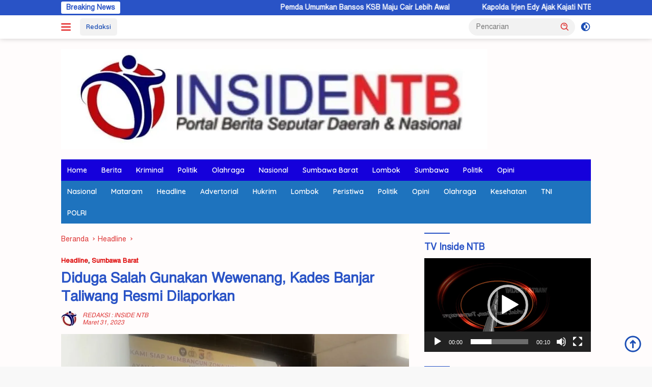

--- FILE ---
content_type: text/html; charset=UTF-8
request_url: https://insidentb.com/2023/03/31/diduga-salah-gunakan-wewenang-kades-banjar-taliwang-resmi-dilaporkan/
body_size: 24192
content:
<!doctype html>
<html lang="id" prefix="og: https://ogp.me/ns#">
<head>
	<meta charset="UTF-8">
	<meta name="viewport" content="width=device-width, initial-scale=1">
	<link rel="profile" href="https://gmpg.org/xfn/11">

	
	<!-- This site is optimized with the Yoast SEO plugin v23.4 - https://yoast.com/wordpress/plugins/seo/ -->
	<title>Diduga Salah Gunakan Wewenang, Kades Banjar Taliwang Resmi Dilaporkan | Headline</title>
	<meta name="description" content="Kepala Desa Banjar, Kecamatan Taliwang, Kabupaten Sumbawa Barat resmi dilaporkan ke Aparat Penegak Hukum (APH) Polres Sumbawa Barat. Kades yang belakangan diketahui berinisial AS tersebut diduga telah melakukan penyalahgunaan wewenang sebelum dia resmi menjabat sebagai kepala desa setempat." />
	<link rel="canonical" href="https://insidentb.com/2023/03/31/diduga-salah-gunakan-wewenang-kades-banjar-taliwang-resmi-dilaporkan/" />
	<meta property="og:locale" content="id_ID" />
	<meta property="og:type" content="article" />
	<meta property="og:title" content="Diduga Salah Gunakan Wewenang, Kades Banjar Taliwang Resmi Dilaporkan | Headline" />
	<meta property="og:description" content="Kepala Desa Banjar, Kecamatan Taliwang, Kabupaten Sumbawa Barat resmi dilaporkan ke Aparat Penegak Hukum (APH) Polres Sumbawa Barat. Kades yang belakangan diketahui berinisial AS tersebut diduga telah melakukan penyalahgunaan wewenang sebelum dia resmi menjabat sebagai kepala desa setempat." />
	<meta property="og:url" content="https://insidentb.com/2023/03/31/diduga-salah-gunakan-wewenang-kades-banjar-taliwang-resmi-dilaporkan/" />
	<meta property="article:published_time" content="2023-03-31T06:03:31+00:00" />
	<meta property="article:modified_time" content="2023-03-31T06:18:31+00:00" />
	<meta property="og:image" content="https://insidentb.com/wp-content/uploads/2023/03/IMG_20230331_131721.jpg" />
	<meta property="og:image:width" content="1200" />
	<meta property="og:image:height" content="667" />
	<meta property="og:image:type" content="image/jpeg" />
	<meta name="author" content="REDAKSI : INSIDE NTB" />
	<meta name="twitter:card" content="summary_large_image" />
	<meta name="twitter:label1" content="Ditulis oleh" />
	<meta name="twitter:data1" content="REDAKSI : INSIDE NTB" />
	<meta name="twitter:label2" content="Estimasi waktu membaca" />
	<meta name="twitter:data2" content="2 menit" />
	<script type="application/ld+json" class="yoast-schema-graph">{"@context":"https://schema.org","@graph":[{"@type":"Article","@id":"https://insidentb.com/2023/03/31/diduga-salah-gunakan-wewenang-kades-banjar-taliwang-resmi-dilaporkan/#article","isPartOf":{"@id":"https://insidentb.com/2023/03/31/diduga-salah-gunakan-wewenang-kades-banjar-taliwang-resmi-dilaporkan/"},"author":{"name":"REDAKSI : INSIDE NTB","@id":"https://insidentb.com/#/schema/person/3e87f37bef54878b28188609373bbcd1"},"headline":"Diduga Salah Gunakan Wewenang, Kades Banjar Taliwang Resmi Dilaporkan","datePublished":"2023-03-31T06:03:31+00:00","dateModified":"2023-03-31T06:18:31+00:00","mainEntityOfPage":{"@id":"https://insidentb.com/2023/03/31/diduga-salah-gunakan-wewenang-kades-banjar-taliwang-resmi-dilaporkan/"},"wordCount":285,"publisher":{"@id":"https://insidentb.com/#organization"},"image":{"@id":"https://insidentb.com/2023/03/31/diduga-salah-gunakan-wewenang-kades-banjar-taliwang-resmi-dilaporkan/#primaryimage"},"thumbnailUrl":"https://i0.wp.com/insidentb.com/wp-content/uploads/2023/03/IMG_20230331_131721.jpg?fit=1200%2C667&ssl=1","keywords":["#Banjar","#Salahgunakan","#Wewenang","Dilaporkan","Kades"],"articleSection":["Headline","Sumbawa Barat"],"inLanguage":"id"},{"@type":"WebPage","@id":"https://insidentb.com/2023/03/31/diduga-salah-gunakan-wewenang-kades-banjar-taliwang-resmi-dilaporkan/","url":"https://insidentb.com/2023/03/31/diduga-salah-gunakan-wewenang-kades-banjar-taliwang-resmi-dilaporkan/","name":"Diduga Salah Gunakan Wewenang, Kades Banjar Taliwang Resmi Dilaporkan | Headline","isPartOf":{"@id":"https://insidentb.com/#website"},"primaryImageOfPage":{"@id":"https://insidentb.com/2023/03/31/diduga-salah-gunakan-wewenang-kades-banjar-taliwang-resmi-dilaporkan/#primaryimage"},"image":{"@id":"https://insidentb.com/2023/03/31/diduga-salah-gunakan-wewenang-kades-banjar-taliwang-resmi-dilaporkan/#primaryimage"},"thumbnailUrl":"https://i0.wp.com/insidentb.com/wp-content/uploads/2023/03/IMG_20230331_131721.jpg?fit=1200%2C667&ssl=1","datePublished":"2023-03-31T06:03:31+00:00","dateModified":"2023-03-31T06:18:31+00:00","description":"Kepala Desa Banjar, Kecamatan Taliwang, Kabupaten Sumbawa Barat resmi dilaporkan ke Aparat Penegak Hukum (APH) Polres Sumbawa Barat. Kades yang belakangan diketahui berinisial AS tersebut diduga telah melakukan penyalahgunaan wewenang sebelum dia resmi menjabat sebagai kepala desa setempat.","breadcrumb":{"@id":"https://insidentb.com/2023/03/31/diduga-salah-gunakan-wewenang-kades-banjar-taliwang-resmi-dilaporkan/#breadcrumb"},"inLanguage":"id","potentialAction":[{"@type":"ReadAction","target":["https://insidentb.com/2023/03/31/diduga-salah-gunakan-wewenang-kades-banjar-taliwang-resmi-dilaporkan/"]}]},{"@type":"ImageObject","inLanguage":"id","@id":"https://insidentb.com/2023/03/31/diduga-salah-gunakan-wewenang-kades-banjar-taliwang-resmi-dilaporkan/#primaryimage","url":"https://i0.wp.com/insidentb.com/wp-content/uploads/2023/03/IMG_20230331_131721.jpg?fit=1200%2C667&ssl=1","contentUrl":"https://i0.wp.com/insidentb.com/wp-content/uploads/2023/03/IMG_20230331_131721.jpg?fit=1200%2C667&ssl=1","width":1200,"height":667},{"@type":"BreadcrumbList","@id":"https://insidentb.com/2023/03/31/diduga-salah-gunakan-wewenang-kades-banjar-taliwang-resmi-dilaporkan/#breadcrumb","itemListElement":[{"@type":"ListItem","position":1,"name":"Home","item":"https://insidentb.com/"},{"@type":"ListItem","position":2,"name":"Diduga Salah Gunakan Wewenang, Kades Banjar Taliwang Resmi Dilaporkan"}]},{"@type":"WebSite","@id":"https://insidentb.com/#website","url":"https://insidentb.com/","name":"","description":"PORTAL BERITA SEPUTAR DAERAH &amp; NASIONAL","publisher":{"@id":"https://insidentb.com/#organization"},"potentialAction":[{"@type":"SearchAction","target":{"@type":"EntryPoint","urlTemplate":"https://insidentb.com/?s={search_term_string}"},"query-input":{"@type":"PropertyValueSpecification","valueRequired":true,"valueName":"search_term_string"}}],"inLanguage":"id"},{"@type":"Organization","@id":"https://insidentb.com/#organization","name":"INSIDENTB COM","url":"https://insidentb.com/","logo":{"@type":"ImageObject","inLanguage":"id","@id":"https://insidentb.com/#/schema/logo/image/","url":"https://i1.wp.com/insidentb.com/wp-content/uploads/2021/05/cropped-logo-1-1.png?fit=241%2C58&ssl=1","contentUrl":"https://i1.wp.com/insidentb.com/wp-content/uploads/2021/05/cropped-logo-1-1.png?fit=241%2C58&ssl=1","width":241,"height":58,"caption":"INSIDENTB COM"},"image":{"@id":"https://insidentb.com/#/schema/logo/image/"}},{"@type":"Person","@id":"https://insidentb.com/#/schema/person/3e87f37bef54878b28188609373bbcd1","name":"REDAKSI : INSIDE NTB","image":{"@type":"ImageObject","inLanguage":"id","@id":"https://insidentb.com/#/schema/person/image/","url":"https://insidentb.com/wp-content/uploads/2025/04/3e5d090a-ded9-43d5-8ff6-7af0a721e2a8-96x96.jpeg","contentUrl":"https://insidentb.com/wp-content/uploads/2025/04/3e5d090a-ded9-43d5-8ff6-7af0a721e2a8-96x96.jpeg","caption":"REDAKSI : INSIDE NTB"},"sameAs":["https://insidentb.com"],"url":"https://insidentb.com/author/redaksi/"}]}</script>
	<!-- / Yoast SEO plugin. -->



<!-- Optimasi Mesin Pencari oleh Rank Math - https://rankmath.com/ -->
<title>Diduga Salah Gunakan Wewenang, Kades Banjar Taliwang Resmi Dilaporkan | Headline</title>
<meta name="description" content="&quot;Kenapa kami duga AS telah menyalahgunakan wewenang orang lain atau klien kami, karena AS saat itu belum resmi menjabat sebagai Kades. AS baru dikatakan aktif"/>
<meta name="robots" content="index, follow, max-snippet:-1, max-video-preview:-1, max-image-preview:large"/>
<link rel="canonical" href="https://insidentb.com/2023/03/31/diduga-salah-gunakan-wewenang-kades-banjar-taliwang-resmi-dilaporkan/" />
<meta property="og:locale" content="id_ID" />
<meta property="og:type" content="article" />
<meta property="og:title" content="Diduga Salah Gunakan Wewenang, Kades Banjar Taliwang Resmi Dilaporkan -" />
<meta property="og:description" content="&quot;Kenapa kami duga AS telah menyalahgunakan wewenang orang lain atau klien kami, karena AS saat itu belum resmi menjabat sebagai Kades. AS baru dikatakan aktif" />
<meta property="og:url" content="https://insidentb.com/2023/03/31/diduga-salah-gunakan-wewenang-kades-banjar-taliwang-resmi-dilaporkan/" />
<meta property="article:tag" content="#Banjar" />
<meta property="article:tag" content="#Salahgunakan" />
<meta property="article:tag" content="#Wewenang" />
<meta property="article:tag" content="Dilaporkan" />
<meta property="article:tag" content="Kades" />
<meta property="article:section" content="Headline" />
<meta property="og:updated_time" content="2023-03-31T13:18:31+07:00" />
<meta property="og:image" content="https://i0.wp.com/insidentb.com/wp-content/uploads/2023/03/IMG_20230331_131721.jpg" />
<meta property="og:image:secure_url" content="https://i0.wp.com/insidentb.com/wp-content/uploads/2023/03/IMG_20230331_131721.jpg" />
<meta property="og:image:width" content="1200" />
<meta property="og:image:height" content="667" />
<meta property="og:image:alt" content="Kades" />
<meta property="og:image:type" content="image/jpeg" />
<meta property="article:published_time" content="2023-03-31T13:03:31+07:00" />
<meta property="article:modified_time" content="2023-03-31T13:18:31+07:00" />
<meta name="twitter:card" content="summary_large_image" />
<meta name="twitter:title" content="Diduga Salah Gunakan Wewenang, Kades Banjar Taliwang Resmi Dilaporkan -" />
<meta name="twitter:description" content="&quot;Kenapa kami duga AS telah menyalahgunakan wewenang orang lain atau klien kami, karena AS saat itu belum resmi menjabat sebagai Kades. AS baru dikatakan aktif" />
<meta name="twitter:image" content="https://i0.wp.com/insidentb.com/wp-content/uploads/2023/03/IMG_20230331_131721.jpg" />
<meta name="twitter:label1" content="Ditulis oleh" />
<meta name="twitter:data1" content="REDAKSI : INSIDE NTB" />
<meta name="twitter:label2" content="Waktunya membaca" />
<meta name="twitter:data2" content="1 menit" />
<script type="application/ld+json" class="rank-math-schema">{"@context":"https://schema.org","@graph":[{"@type":["Person","Organization"],"@id":"https://insidentb.com/#person","logo":{"@type":"ImageObject","@id":"https://insidentb.com/#logo","url":"https://i0.wp.com/insidentb.com/wp-content/uploads/2025/04/eb040df6-6ee4-4108-b1c5-8539f01b2328.jpeg?resize=100%2C75&amp;ssl=1","contentUrl":"https://i0.wp.com/insidentb.com/wp-content/uploads/2025/04/eb040df6-6ee4-4108-b1c5-8539f01b2328.jpeg?resize=100%2C75&amp;ssl=1","inLanguage":"id"},"image":{"@type":"ImageObject","@id":"https://insidentb.com/#logo","url":"https://i0.wp.com/insidentb.com/wp-content/uploads/2025/04/eb040df6-6ee4-4108-b1c5-8539f01b2328.jpeg?resize=100%2C75&amp;ssl=1","contentUrl":"https://i0.wp.com/insidentb.com/wp-content/uploads/2025/04/eb040df6-6ee4-4108-b1c5-8539f01b2328.jpeg?resize=100%2C75&amp;ssl=1","inLanguage":"id"}},{"@type":"WebSite","@id":"https://insidentb.com/#website","url":"https://insidentb.com","publisher":{"@id":"https://insidentb.com/#person"},"inLanguage":"id"},{"@type":"ImageObject","@id":"https://i0.wp.com/insidentb.com/wp-content/uploads/2023/03/IMG_20230331_131721.jpg?fit=1200%2C667&amp;ssl=1","url":"https://i0.wp.com/insidentb.com/wp-content/uploads/2023/03/IMG_20230331_131721.jpg?fit=1200%2C667&amp;ssl=1","width":"1200","height":"667","inLanguage":"id"},{"@type":"WebPage","@id":"https://insidentb.com/2023/03/31/diduga-salah-gunakan-wewenang-kades-banjar-taliwang-resmi-dilaporkan/#webpage","url":"https://insidentb.com/2023/03/31/diduga-salah-gunakan-wewenang-kades-banjar-taliwang-resmi-dilaporkan/","name":"Diduga Salah Gunakan Wewenang, Kades Banjar Taliwang Resmi Dilaporkan -","datePublished":"2023-03-31T13:03:31+07:00","dateModified":"2023-03-31T13:18:31+07:00","isPartOf":{"@id":"https://insidentb.com/#website"},"primaryImageOfPage":{"@id":"https://i0.wp.com/insidentb.com/wp-content/uploads/2023/03/IMG_20230331_131721.jpg?fit=1200%2C667&amp;ssl=1"},"inLanguage":"id"},{"@type":"Person","@id":"https://insidentb.com/author/redaksi/","name":"REDAKSI : INSIDE NTB","url":"https://insidentb.com/author/redaksi/","image":{"@type":"ImageObject","@id":"https://insidentb.com/wp-content/uploads/2025/04/3e5d090a-ded9-43d5-8ff6-7af0a721e2a8-96x96.jpeg","url":"https://insidentb.com/wp-content/uploads/2025/04/3e5d090a-ded9-43d5-8ff6-7af0a721e2a8-96x96.jpeg","caption":"REDAKSI : INSIDE NTB","inLanguage":"id"},"sameAs":["https://insidentb.com"]},{"@type":"BlogPosting","headline":"Diduga Salah Gunakan Wewenang, Kades Banjar Taliwang Resmi Dilaporkan -","keywords":"Kades","datePublished":"2023-03-31T13:03:31+07:00","dateModified":"2023-03-31T13:18:31+07:00","articleSection":"Headline, Sumbawa Barat","author":{"@id":"https://insidentb.com/author/redaksi/","name":"REDAKSI : INSIDE NTB"},"publisher":{"@id":"https://insidentb.com/#person"},"description":"&quot;Kenapa kami duga AS telah menyalahgunakan wewenang orang lain atau klien kami, karena AS saat itu belum resmi menjabat sebagai Kades. AS baru dikatakan aktif","name":"Diduga Salah Gunakan Wewenang, Kades Banjar Taliwang Resmi Dilaporkan -","@id":"https://insidentb.com/2023/03/31/diduga-salah-gunakan-wewenang-kades-banjar-taliwang-resmi-dilaporkan/#richSnippet","isPartOf":{"@id":"https://insidentb.com/2023/03/31/diduga-salah-gunakan-wewenang-kades-banjar-taliwang-resmi-dilaporkan/#webpage"},"image":{"@id":"https://i0.wp.com/insidentb.com/wp-content/uploads/2023/03/IMG_20230331_131721.jpg?fit=1200%2C667&amp;ssl=1"},"inLanguage":"id","mainEntityOfPage":{"@id":"https://insidentb.com/2023/03/31/diduga-salah-gunakan-wewenang-kades-banjar-taliwang-resmi-dilaporkan/#webpage"}}]}</script>
<!-- /Plugin WordPress Rank Math SEO -->

<link rel='dns-prefetch' href='//stats.wp.com' />
<link rel='dns-prefetch' href='//fonts.googleapis.com' />
<link rel='dns-prefetch' href='//i0.wp.com' />
<link rel='dns-prefetch' href='//www.googletagmanager.com' />
<link rel='dns-prefetch' href='//pagead2.googlesyndication.com' />
<link rel="alternate" type="application/rss+xml" title=" &raquo; Feed" href="https://insidentb.com/feed/" />
<link rel="alternate" type="application/rss+xml" title=" &raquo; Umpan Komentar" href="https://insidentb.com/comments/feed/" />
<link rel="alternate" type="application/rss+xml" title=" &raquo; Diduga Salah Gunakan Wewenang, Kades Banjar Taliwang Resmi Dilaporkan Umpan Komentar" href="https://insidentb.com/2023/03/31/diduga-salah-gunakan-wewenang-kades-banjar-taliwang-resmi-dilaporkan/feed/" />
<script>
window._wpemojiSettings = {"baseUrl":"https:\/\/s.w.org\/images\/core\/emoji\/14.0.0\/72x72\/","ext":".png","svgUrl":"https:\/\/s.w.org\/images\/core\/emoji\/14.0.0\/svg\/","svgExt":".svg","source":{"concatemoji":"https:\/\/insidentb.com\/wp-includes\/js\/wp-emoji-release.min.js?ver=6.4.7"}};
/*! This file is auto-generated */
!function(i,n){var o,s,e;function c(e){try{var t={supportTests:e,timestamp:(new Date).valueOf()};sessionStorage.setItem(o,JSON.stringify(t))}catch(e){}}function p(e,t,n){e.clearRect(0,0,e.canvas.width,e.canvas.height),e.fillText(t,0,0);var t=new Uint32Array(e.getImageData(0,0,e.canvas.width,e.canvas.height).data),r=(e.clearRect(0,0,e.canvas.width,e.canvas.height),e.fillText(n,0,0),new Uint32Array(e.getImageData(0,0,e.canvas.width,e.canvas.height).data));return t.every(function(e,t){return e===r[t]})}function u(e,t,n){switch(t){case"flag":return n(e,"\ud83c\udff3\ufe0f\u200d\u26a7\ufe0f","\ud83c\udff3\ufe0f\u200b\u26a7\ufe0f")?!1:!n(e,"\ud83c\uddfa\ud83c\uddf3","\ud83c\uddfa\u200b\ud83c\uddf3")&&!n(e,"\ud83c\udff4\udb40\udc67\udb40\udc62\udb40\udc65\udb40\udc6e\udb40\udc67\udb40\udc7f","\ud83c\udff4\u200b\udb40\udc67\u200b\udb40\udc62\u200b\udb40\udc65\u200b\udb40\udc6e\u200b\udb40\udc67\u200b\udb40\udc7f");case"emoji":return!n(e,"\ud83e\udef1\ud83c\udffb\u200d\ud83e\udef2\ud83c\udfff","\ud83e\udef1\ud83c\udffb\u200b\ud83e\udef2\ud83c\udfff")}return!1}function f(e,t,n){var r="undefined"!=typeof WorkerGlobalScope&&self instanceof WorkerGlobalScope?new OffscreenCanvas(300,150):i.createElement("canvas"),a=r.getContext("2d",{willReadFrequently:!0}),o=(a.textBaseline="top",a.font="600 32px Arial",{});return e.forEach(function(e){o[e]=t(a,e,n)}),o}function t(e){var t=i.createElement("script");t.src=e,t.defer=!0,i.head.appendChild(t)}"undefined"!=typeof Promise&&(o="wpEmojiSettingsSupports",s=["flag","emoji"],n.supports={everything:!0,everythingExceptFlag:!0},e=new Promise(function(e){i.addEventListener("DOMContentLoaded",e,{once:!0})}),new Promise(function(t){var n=function(){try{var e=JSON.parse(sessionStorage.getItem(o));if("object"==typeof e&&"number"==typeof e.timestamp&&(new Date).valueOf()<e.timestamp+604800&&"object"==typeof e.supportTests)return e.supportTests}catch(e){}return null}();if(!n){if("undefined"!=typeof Worker&&"undefined"!=typeof OffscreenCanvas&&"undefined"!=typeof URL&&URL.createObjectURL&&"undefined"!=typeof Blob)try{var e="postMessage("+f.toString()+"("+[JSON.stringify(s),u.toString(),p.toString()].join(",")+"));",r=new Blob([e],{type:"text/javascript"}),a=new Worker(URL.createObjectURL(r),{name:"wpTestEmojiSupports"});return void(a.onmessage=function(e){c(n=e.data),a.terminate(),t(n)})}catch(e){}c(n=f(s,u,p))}t(n)}).then(function(e){for(var t in e)n.supports[t]=e[t],n.supports.everything=n.supports.everything&&n.supports[t],"flag"!==t&&(n.supports.everythingExceptFlag=n.supports.everythingExceptFlag&&n.supports[t]);n.supports.everythingExceptFlag=n.supports.everythingExceptFlag&&!n.supports.flag,n.DOMReady=!1,n.readyCallback=function(){n.DOMReady=!0}}).then(function(){return e}).then(function(){var e;n.supports.everything||(n.readyCallback(),(e=n.source||{}).concatemoji?t(e.concatemoji):e.wpemoji&&e.twemoji&&(t(e.twemoji),t(e.wpemoji)))}))}((window,document),window._wpemojiSettings);
</script>
<link rel='stylesheet' id='dashicons-css' href='https://insidentb.com/wp-includes/css/dashicons.min.css?ver=6.4.7' media='all' />
<link rel='stylesheet' id='menu-icons-extra-css' href='https://insidentb.com/wp-content/plugins/menu-icons/css/extra.min.css?ver=0.13.17' media='all' />
<style id='wp-emoji-styles-inline-css'>

	img.wp-smiley, img.emoji {
		display: inline !important;
		border: none !important;
		box-shadow: none !important;
		height: 1em !important;
		width: 1em !important;
		margin: 0 0.07em !important;
		vertical-align: -0.1em !important;
		background: none !important;
		padding: 0 !important;
	}
</style>
<link rel='stylesheet' id='mediaelement-css' href='https://insidentb.com/wp-includes/js/mediaelement/mediaelementplayer-legacy.min.css?ver=4.2.17' media='all' />
<link rel='stylesheet' id='wp-mediaelement-css' href='https://insidentb.com/wp-includes/js/mediaelement/wp-mediaelement.min.css?ver=6.4.7' media='all' />
<style id='jetpack-sharing-buttons-style-inline-css'>
.jetpack-sharing-buttons__services-list{display:flex;flex-direction:row;flex-wrap:wrap;gap:0;list-style-type:none;margin:5px;padding:0}.jetpack-sharing-buttons__services-list.has-small-icon-size{font-size:12px}.jetpack-sharing-buttons__services-list.has-normal-icon-size{font-size:16px}.jetpack-sharing-buttons__services-list.has-large-icon-size{font-size:24px}.jetpack-sharing-buttons__services-list.has-huge-icon-size{font-size:36px}@media print{.jetpack-sharing-buttons__services-list{display:none!important}}.editor-styles-wrapper .wp-block-jetpack-sharing-buttons{gap:0;padding-inline-start:0}ul.jetpack-sharing-buttons__services-list.has-background{padding:1.25em 2.375em}
</style>
<link rel='stylesheet' id='wpberita-fonts-css' href='https://fonts.googleapis.com/css?family=Quicksand%3A600%2C600%2C700%7COpen+Sans%3A400%2Citalic%2C600&#038;subset=latin&#038;display=swap&#038;ver=2.1.1' media='all' />
<link rel='stylesheet' id='wpberita-style-css' href='https://insidentb.com/wp-content/themes/wpberita/style.css?ver=2.1.1' media='all' />
<style id='wpberita-style-inline-css'>
h1,h2,h3,h4,h5,h6,.sidr-class-site-title,.site-title,.gmr-mainmenu ul > li > a,.sidr ul li a,.heading-text,.gmr-mobilemenu ul li a,#navigationamp ul li a{font-family:Quicksand;}h1,h2,h3,h4,h5,h6,.sidr-class-site-title,.site-title,.gmr-mainmenu ul > li > a,.sidr ul li a,.heading-text,.gmr-mobilemenu ul li a,#navigationamp ul li a,.related-text-onlytitle{font-weight:600;}h1 strong,h2 strong,h3 strong,h4 strong,h5 strong,h6 strong{font-weight:700;}body{font-family:Open Sans;--font-reguler:400;--font-bold:600;--background-color:#f8f8f8;--main-color:#000000;--link-color-body:#1b4eb5;--hoverlink-color-body:#000000;--border-color:#919191;--button-bgcolor:#dd3333;--button-color:#ffffff;--header-bgcolor:#ffffff;--topnav-color:#dd0000;--bigheadline-color:#dd3333;--mainmenu-color:#ffffff;--mainmenu-hovercolor:#f1c40f;--secondmenu-bgcolor:#1e73be;--secondmenu-color:#ffffff;--secondmenu-hovercolor:#000000;--content-bgcolor:#fffcfc;--content-greycolor:#dd3333;--greybody-bgcolor:#efefef;--footer-bgcolor:#efefef;--footer-color:#666666;--footer-linkcolor:#6b6b6b;--footer-hover-linkcolor:#8c8c8c;}.entry-content-single{font-size:16px;}body,body.dark-theme{--scheme-color:#2953c6;--secondscheme-color:#dd0000;--mainmenu-bgcolor:#1500db;}/* Generate Using Cache */
.tags-links { clip: rect(1px, 1px, 1px, 1px); height: 1px; position: absolute; overflow: hidden; width: 1px; }
</style>
<link rel='stylesheet' id='jetpack_css-css' href='https://insidentb.com/wp-content/plugins/jetpack/css/jetpack.css?ver=13.6.1' media='all' />
<script id="jetpack_related-posts-js-extra">
var related_posts_js_options = {"post_heading":"h4"};
</script>
<script src="https://insidentb.com/wp-content/plugins/jetpack/_inc/build/related-posts/related-posts.min.js?ver=20240116" id="jetpack_related-posts-js"></script>
<link rel="https://api.w.org/" href="https://insidentb.com/wp-json/" /><link rel="alternate" type="application/json" href="https://insidentb.com/wp-json/wp/v2/posts/15930" /><link rel="EditURI" type="application/rsd+xml" title="RSD" href="https://insidentb.com/xmlrpc.php?rsd" />
<meta name="generator" content="WordPress 6.4.7" />
<link rel='shortlink' href='https://insidentb.com/?p=15930' />
<link rel="alternate" type="application/json+oembed" href="https://insidentb.com/wp-json/oembed/1.0/embed?url=https%3A%2F%2Finsidentb.com%2F2023%2F03%2F31%2Fdiduga-salah-gunakan-wewenang-kades-banjar-taliwang-resmi-dilaporkan%2F" />
<link rel="alternate" type="text/xml+oembed" href="https://insidentb.com/wp-json/oembed/1.0/embed?url=https%3A%2F%2Finsidentb.com%2F2023%2F03%2F31%2Fdiduga-salah-gunakan-wewenang-kades-banjar-taliwang-resmi-dilaporkan%2F&#038;format=xml" />
<link href="https://insidentb.com/wp-content/plugins/bangla-web-fonts/solaiman-lipi/font.css" rel="stylesheet">		<style>
			body, article, h1, h2, h3, h4, h5, h6, textarea, input, select, .topbar, .main-menu, .breadcrumb, .copyrights-area, form span.required {
				font-family: 'SolaimanLipi', Arial, sans-serif !important;
			}
		</style>
	<meta name="generator" content="Site Kit by Google 1.170.0" />	<style>img#wpstats{display:none}</style>
		<link rel="pingback" href="https://insidentb.com/xmlrpc.php">
<!-- Meta tag Google AdSense ditambahkan oleh Site Kit -->
<meta name="google-adsense-platform-account" content="ca-host-pub-2644536267352236">
<meta name="google-adsense-platform-domain" content="sitekit.withgoogle.com">
<!-- Akhir tag meta Google AdSense yang ditambahkan oleh Site Kit -->

<!-- Snippet Google AdSense telah ditambahkan oleh Site Kit -->
<script async src="https://pagead2.googlesyndication.com/pagead/js/adsbygoogle.js?client=ca-pub-4588301529451988&amp;host=ca-host-pub-2644536267352236" crossorigin="anonymous"></script>

<!-- Snippet Google AdSense penutup telah ditambahkan oleh Site Kit -->
<link rel="icon" href="https://i0.wp.com/insidentb.com/wp-content/uploads/2025/04/wp-1745771760171.jpg?fit=32%2C32&#038;ssl=1" sizes="32x32" />
<link rel="icon" href="https://i0.wp.com/insidentb.com/wp-content/uploads/2025/04/wp-1745771760171.jpg?fit=192%2C192&#038;ssl=1" sizes="192x192" />
<link rel="apple-touch-icon" href="https://i0.wp.com/insidentb.com/wp-content/uploads/2025/04/wp-1745771760171.jpg?fit=180%2C180&#038;ssl=1" />
<meta name="msapplication-TileImage" content="https://i0.wp.com/insidentb.com/wp-content/uploads/2025/04/wp-1745771760171.jpg?fit=270%2C270&#038;ssl=1" />
</head>

<body class="post-template-default single single-post postid-15930 single-format-standard wp-custom-logo wp-embed-responsive idtheme kentooz tags-hidden">
	<a class="skip-link screen-reader-text" href="#primary">Langsung ke konten</a>
	<div id="topnavwrap" class="gmr-topnavwrap clearfix">
		<div class="gmr-topnotification"><div class="container"><div class="list-flex"><div class="row-flex"><div class="text-marquee">Breaking News</div></div><div class="row-flex wrap-marquee"><div class="marquee">				<a href="https://insidentb.com/2026/01/19/pemda-umumkan-bansos-ksb-maju-cair-lebih-awal/" class="gmr-recent-marquee" title="Pemda Umumkan Bansos KSB Maju Cair Lebih Awal">Pemda Umumkan Bansos KSB Maju Cair Lebih Awal</a>
								<a href="https://insidentb.com/2026/01/12/kapolda-irjen-edy-ajak-kajati-ntb-jaga-kekompakan/" class="gmr-recent-marquee" title="Kapolda Irjen Edy Ajak Kajati NTB Jaga Kekompakan">Kapolda Irjen Edy Ajak Kajati NTB Jaga Kekompakan</a>
								<a href="https://insidentb.com/2026/01/12/tiga-sprindik-terbit-korupsi-pokir-combine-ksb-rugikan-negara-rp-1125-milyar/" class="gmr-recent-marquee" title="Tiga Sprindik Terbit, Korupsi Pokir Combine KSB Rugikan Negara Rp 11,25 Milyar">Tiga Sprindik Terbit, Korupsi Pokir Combine KSB Rugikan Negara Rp 11,25 Milyar</a>
								<a href="https://insidentb.com/2026/01/10/resmi-dikukuhkan-pertina-ksb-bidik-5-emas/" class="gmr-recent-marquee" title="Resmi Dikukuhkan Pertina KSB Bidik 5 Emas">Resmi Dikukuhkan Pertina KSB Bidik 5 Emas</a>
								<a href="https://insidentb.com/2026/01/08/penyidik-tipikor-polda-limpahkan-kasus-korupsi-batu-jangkih-ke-kejaksaan/" class="gmr-recent-marquee" title="Penyidik Tipikor Polda, Limpahkan Kasus Korupsi Batu Jangkih ke Kejaksaan">Penyidik Tipikor Polda, Limpahkan Kasus Korupsi Batu Jangkih ke Kejaksaan</a>
				</div></div></div></div></div>
		<div class="container">
			<div class="list-flex">
				<div class="row-flex gmr-navleft">
					<a id="gmr-responsive-menu" title="Menu" href="#menus" rel="nofollow"><div class="ktz-i-wrap"><span class="ktz-i"></span><span class="ktz-i"></span><span class="ktz-i"></span></div></a><div class="gmr-logo-mobile"><a class="custom-logo-link" href="https://insidentb.com/" title="" rel="home"><img class="custom-logo" src="https://i0.wp.com/insidentb.com/wp-content/uploads/2025/04/eb040df6-6ee4-4108-b1c5-8539f01b2328.jpeg?fit=837%2C197&#038;ssl=1" width="837" height="197" alt="" loading="lazy" /></a></div><a href="https://insidentb.com/redaksi-inside-ntb/" class="topnav-button second-topnav-btn nomobile heading-text" title="Redaksi">Redaksi</a>				</div>

				<div class="row-flex gmr-navright">
					
								<div class="gmr-table-search">
									<form method="get" class="gmr-searchform searchform" action="https://insidentb.com/">
										<input type="text" name="s" id="s" placeholder="Pencarian" />
										<input type="hidden" name="post_type" value="post" />
										<button type="submit" role="button" class="gmr-search-submit gmr-search-icon">
										<svg xmlns="http://www.w3.org/2000/svg" aria-hidden="true" role="img" width="1em" height="1em" preserveAspectRatio="xMidYMid meet" viewBox="0 0 24 24"><path fill="currentColor" d="M10 18a7.952 7.952 0 0 0 4.897-1.688l4.396 4.396l1.414-1.414l-4.396-4.396A7.952 7.952 0 0 0 18 10c0-4.411-3.589-8-8-8s-8 3.589-8 8s3.589 8 8 8zm0-14c3.309 0 6 2.691 6 6s-2.691 6-6 6s-6-2.691-6-6s2.691-6 6-6z"/><path fill="currentColor" d="M11.412 8.586c.379.38.588.882.588 1.414h2a3.977 3.977 0 0 0-1.174-2.828c-1.514-1.512-4.139-1.512-5.652 0l1.412 1.416c.76-.758 2.07-.756 2.826-.002z"/></svg>
										</button>
									</form>
								</div>
							<a class="darkmode-button topnav-button" title="Mode Gelap" href="#" rel="nofollow"><svg xmlns="http://www.w3.org/2000/svg" aria-hidden="true" role="img" width="1em" height="1em" preserveAspectRatio="xMidYMid meet" viewBox="0 0 24 24"><g fill="currentColor"><path d="M12 16a4 4 0 0 0 0-8v8Z"/><path fill-rule="evenodd" d="M12 2C6.477 2 2 6.477 2 12s4.477 10 10 10s10-4.477 10-10S17.523 2 12 2Zm0 2v4a4 4 0 1 0 0 8v4a8 8 0 1 0 0-16Z" clip-rule="evenodd"/></g></svg></a><div class="gmr-search-btn">
					<a id="search-menu-button" class="topnav-button gmr-search-icon" href="#" rel="nofollow"><svg xmlns="http://www.w3.org/2000/svg" aria-hidden="true" role="img" width="1em" height="1em" preserveAspectRatio="xMidYMid meet" viewBox="0 0 24 24"><path fill="none" stroke="currentColor" stroke-linecap="round" stroke-width="2" d="m21 21l-4.486-4.494M19 10.5a8.5 8.5 0 1 1-17 0a8.5 8.5 0 0 1 17 0Z"/></svg></a>
					<div id="search-dropdown-container" class="search-dropdown search">
					<form method="get" class="gmr-searchform searchform" action="https://insidentb.com/">
						<input type="text" name="s" id="s" placeholder="Pencarian" />
						<button type="submit" class="gmr-search-submit gmr-search-icon"><svg xmlns="http://www.w3.org/2000/svg" aria-hidden="true" role="img" width="1em" height="1em" preserveAspectRatio="xMidYMid meet" viewBox="0 0 24 24"><path fill="currentColor" d="M10 18a7.952 7.952 0 0 0 4.897-1.688l4.396 4.396l1.414-1.414l-4.396-4.396A7.952 7.952 0 0 0 18 10c0-4.411-3.589-8-8-8s-8 3.589-8 8s3.589 8 8 8zm0-14c3.309 0 6 2.691 6 6s-2.691 6-6 6s-6-2.691-6-6s2.691-6 6-6z"/><path fill="currentColor" d="M11.412 8.586c.379.38.588.882.588 1.414h2a3.977 3.977 0 0 0-1.174-2.828c-1.514-1.512-4.139-1.512-5.652 0l1.412 1.416c.76-.758 2.07-.756 2.826-.002z"/></svg></button>
					</form>
					</div>
				</div>				</div>
			</div>
		</div>
				</div>

	<div id="page" class="site">

									<header id="masthead" class="site-header">
								<div class="container">
					<div class="site-branding">
						<div class="gmr-logo"><div class="gmr-logo-wrap"><a class="custom-logo-link logolink" href="https://insidentb.com" title="" rel="home"><img class="custom-logo" src="https://i0.wp.com/insidentb.com/wp-content/uploads/2025/04/eb040df6-6ee4-4108-b1c5-8539f01b2328.jpeg?fit=837%2C197&#038;ssl=1" width="837" height="197" alt="" loading="lazy" /></a><div class="close-topnavmenu-wrap"><a id="close-topnavmenu-button" rel="nofollow" href="#"><svg xmlns="http://www.w3.org/2000/svg" aria-hidden="true" role="img" width="1em" height="1em" preserveAspectRatio="xMidYMid meet" viewBox="0 0 32 32"><path fill="currentColor" d="M24 9.4L22.6 8L16 14.6L9.4 8L8 9.4l6.6 6.6L8 22.6L9.4 24l6.6-6.6l6.6 6.6l1.4-1.4l-6.6-6.6L24 9.4z"/></svg></a></div></div></div>					</div><!-- .site-branding -->
				</div>
			</header><!-- #masthead -->
							<div id="main-nav-wrap" class="gmr-mainmenu-wrap">
				<div class="container">
					<nav id="main-nav" class="main-navigation gmr-mainmenu">
						<ul id="primary-menu" class="menu"><li id="menu-item-13013" class="menu-item menu-item-type-custom menu-item-object-custom menu-item-home menu-item-13013"><a href="https://insidentb.com/">Home</a></li>
<li id="menu-item-29" class="menu-item menu-item-type-taxonomy menu-item-object-category menu-item-29"><a title="Berita" href="https://insidentb.com/category/berita/">Berita</a></li>
<li id="menu-item-30" class="menu-item menu-item-type-taxonomy menu-item-object-category menu-item-30"><a title="Kriminal" href="https://insidentb.com/category/kriminal/">Kriminal</a></li>
<li id="menu-item-12996" class="menu-item menu-item-type-taxonomy menu-item-object-category menu-item-12996"><a title="Politik" href="https://insidentb.com/category/politik/">Politik</a></li>
<li id="menu-item-78" class="menu-item menu-item-type-taxonomy menu-item-object-category menu-item-78"><a href="https://insidentb.com/category/olahraga/">Olahraga</a></li>
<li id="menu-item-13020" class="menu-item menu-item-type-taxonomy menu-item-object-category menu-item-13020"><a href="https://insidentb.com/category/nasional/">Nasional</a></li>
<li id="menu-item-13021" class="menu-item menu-item-type-taxonomy menu-item-object-category current-post-ancestor current-menu-parent current-post-parent menu-item-13021"><a href="https://insidentb.com/category/sumbawa-barat/">Sumbawa Barat</a></li>
<li id="menu-item-13022" class="menu-item menu-item-type-taxonomy menu-item-object-category menu-item-13022"><a href="https://insidentb.com/category/lombok/">Lombok</a></li>
<li id="menu-item-13023" class="menu-item menu-item-type-taxonomy menu-item-object-category menu-item-13023"><a href="https://insidentb.com/category/sumbawa/">Sumbawa</a></li>
<li id="menu-item-13024" class="menu-item menu-item-type-taxonomy menu-item-object-category menu-item-13024"><a href="https://insidentb.com/category/politik/">Politik</a></li>
<li id="menu-item-13025" class="menu-item menu-item-type-taxonomy menu-item-object-category menu-item-13025"><a href="https://insidentb.com/category/opini/">Opini</a></li>
</ul><ul id="secondary-menu" class="menu"><li id="menu-item-13044" class="menu-item menu-item-type-taxonomy menu-item-object-category menu-item-13044"><a href="https://insidentb.com/category/nasional/">Nasional</a></li>
<li id="menu-item-13045" class="menu-item menu-item-type-taxonomy menu-item-object-category menu-item-13045"><a href="https://insidentb.com/category/mataram/">Mataram</a></li>
<li id="menu-item-13046" class="menu-item menu-item-type-taxonomy menu-item-object-category current-post-ancestor current-menu-parent current-post-parent menu-item-13046"><a href="https://insidentb.com/category/headline/">Headline</a></li>
<li id="menu-item-13047" class="menu-item menu-item-type-taxonomy menu-item-object-category menu-item-13047"><a href="https://insidentb.com/category/advertorial/">Advertorial</a></li>
<li id="menu-item-13048" class="menu-item menu-item-type-taxonomy menu-item-object-category menu-item-13048"><a href="https://insidentb.com/category/hukrim/">Hukrim</a></li>
<li id="menu-item-13049" class="menu-item menu-item-type-taxonomy menu-item-object-category menu-item-13049"><a href="https://insidentb.com/category/lombok/">Lombok</a></li>
<li id="menu-item-13050" class="menu-item menu-item-type-taxonomy menu-item-object-category menu-item-13050"><a href="https://insidentb.com/category/peristiwa/">Peristiwa</a></li>
<li id="menu-item-13051" class="menu-item menu-item-type-taxonomy menu-item-object-category menu-item-13051"><a href="https://insidentb.com/category/politik/">Politik</a></li>
<li id="menu-item-13052" class="menu-item menu-item-type-taxonomy menu-item-object-category menu-item-13052"><a href="https://insidentb.com/category/opini/">Opini</a></li>
<li id="menu-item-13053" class="menu-item menu-item-type-taxonomy menu-item-object-category menu-item-13053"><a href="https://insidentb.com/category/olahraga/">Olahraga</a></li>
<li id="menu-item-13054" class="menu-item menu-item-type-taxonomy menu-item-object-category menu-item-13054"><a href="https://insidentb.com/category/kesehatan/">Kesehatan</a></li>
<li id="menu-item-13069" class="menu-item menu-item-type-taxonomy menu-item-object-category menu-item-13069"><a href="https://insidentb.com/category/tni/">TNI</a></li>
<li id="menu-item-13070" class="menu-item menu-item-type-taxonomy menu-item-object-category menu-item-13070"><a href="https://insidentb.com/category/polri/">POLRI</a></li>
</ul>					</nav><!-- #main-nav -->
				</div>
			</div>
			
		
		<div id="content" class="gmr-content">

			<div class="container">
				<div class="row">
<main id="primary" class="site-main col-md-8">
	
<article id="post-15930" class="content-single post-15930 post type-post status-publish format-standard has-post-thumbnail hentry category-headline category-sumbawa-barat tag-banjar tag-salahgunakan tag-wewenang tag-dilaporkan tag-kades">
				<div class="breadcrumbs" itemscope itemtype="https://schema.org/BreadcrumbList">
																						<span class="first-cl" itemprop="itemListElement" itemscope itemtype="https://schema.org/ListItem">
								<a itemscope itemtype="https://schema.org/WebPage" itemprop="item" itemid="https://insidentb.com/" href="https://insidentb.com/"><span itemprop="name">Beranda</span></a>
								<span itemprop="position" content="1"></span>
							</span>
												<span class="separator"></span>
																											<span class="0-cl" itemprop="itemListElement" itemscope itemtype="http://schema.org/ListItem">
								<a itemscope itemtype="https://schema.org/WebPage" itemprop="item" itemid="https://insidentb.com/category/headline/" href="https://insidentb.com/category/headline/"><span itemprop="name">Headline</span></a>
								<span itemprop="position" content="2"></span>
							</span>
												<span class="separator"></span>
																				<span class="last-cl" itemscope itemtype="https://schema.org/ListItem">
						<span itemprop="name">Diduga Salah Gunakan Wewenang, Kades Banjar Taliwang Resmi Dilaporkan</span>
						<span itemprop="position" content="3"></span>
						</span>
												</div>
				<header class="entry-header entry-header-single">
		<div class="gmr-meta-topic"><strong><span class="cat-links-content"><a href="https://insidentb.com/category/headline/" rel="category tag">Headline</a>, <a href="https://insidentb.com/category/sumbawa-barat/" rel="category tag">Sumbawa Barat</a></span></strong>&nbsp;&nbsp;</div><h1 class="entry-title"><strong>Diduga Salah Gunakan Wewenang, Kades Banjar Taliwang Resmi Dilaporkan</strong></h1><div class="list-table clearfix"><div class="table-row"><div class="table-cell gmr-gravatar-metasingle"><a class="url" href="https://insidentb.com/author/redaksi/" title="Permalink ke: REDAKSI : INSIDE NTB"><img alt='' src='https://insidentb.com/wp-content/uploads/2025/04/3e5d090a-ded9-43d5-8ff6-7af0a721e2a8-32x32.jpeg' srcset='https://insidentb.com/wp-content/uploads/2025/04/3e5d090a-ded9-43d5-8ff6-7af0a721e2a8-64x64.jpeg 2x' class='avatar avatar-32 photo img-cicle' height='32' width='32' decoding='async'/></a></div><div class="table-cell gmr-content-metasingle"><div class="meta-content gmr-content-metasingle"><span class="author vcard"><a class="url fn n" href="https://insidentb.com/author/redaksi/" title="REDAKSI : INSIDE NTB">REDAKSI : INSIDE NTB</a></span></div><div class="meta-content gmr-content-metasingle"><span class="posted-on"><time class="entry-date published" datetime="2023-03-31T13:03:31+07:00">Maret 31, 2023</time><time class="updated" datetime="2023-03-31T13:18:31+07:00">Maret 31, 2023</time></span></div></div></div></div>	</header><!-- .entry-header -->
				<figure class="post-thumbnail gmr-thumbnail-single">
				<img width="1200" height="667" src="https://insidentb.com/wp-content/uploads/2023/03/IMG_20230331_131721.jpg" class="attachment-post-thumbnail size-post-thumbnail wp-post-image" alt="" decoding="async" fetchpriority="high" srcset="https://i0.wp.com/insidentb.com/wp-content/uploads/2023/03/IMG_20230331_131721.jpg?w=1200&amp;ssl=1 1200w, https://i0.wp.com/insidentb.com/wp-content/uploads/2023/03/IMG_20230331_131721.jpg?resize=768%2C427&amp;ssl=1 768w, https://i0.wp.com/insidentb.com/wp-content/uploads/2023/03/IMG_20230331_131721.jpg?resize=250%2C140&amp;ssl=1 250w" sizes="(max-width: 1200px) 100vw, 1200px" />							</figure>
			
	<div class="single-wrap">
				<div class="entry-content entry-content-single clearfix">
			<h4><strong>Sumbawa Barat | Kepala Desa Banjar, Kecamatan Taliwang, Kabupaten Sumbawa Barat resmi dilaporkan ke Aparat Penegak Hukum (APH) Polres Sumbawa Barat. Kades yang belakangan diketahui berinisial AS tersebut diduga telah melakukan penyalahgunaan wewenang sebelum dia resmi menjabat sebagai kepala desa setempat.</strong></h4>
<p>&#8220;Ya benar, kami melaporkan yang bersangkutan kepada pihak APH Polres Sumbawa Barat atas dugaan penyalahgunaan wewenang,&#8221; ungkap Syaiful warga <span style="color: #ff0000;"><a style="color: #ff0000;" href="https://insidentb.com/2019/10/23/ciptakan-lingkungan-bersih-warga-desa-banjar-taliwang-gelar-gotong-royong-zero-waste/"><strong>Desa Banjar</strong></a></span> melalui Kuasa Hukumnya, Arifin, SH, usai menyampaikan laporan ke APH Polres Sumbawa Barat, Jumat (31 Maret 2023).</p>
<p>AS berdasarkan surat laporan yang juga ditembuskan ke Inspektorat KSB, dan Camat Taliwang tersebut di adukan karena diduga melakukan perbuatan penyalahgunaan wewenang orang lain dengan menandatangani surat atau dokumen yang belum menjadi kewenangannya.</p>
<p>Dokumen itu berupa susunan runutan silsilah keluarga yang justru ditandatangani pada tanggal 3 Januari 2023 atau sebelum ia resmi menjabat sebagai <span style="color: #ff0000;"><a style="color: #ff0000;" href="https://insidentb.com/?s=Desa+banjar"><strong>Kepala Desa Banjar</strong></a></span>.</p>
<p>&#8220;Ironisnya, yang bersangkutan bahkan menganggap surat atau dokumen tersebut seolah olah benar sehingga menyuruh orang lain lagi menggunakan surat atau dokumen tersebut untuk memperoleh keuntungan pribadi atau orang lain sehingga menimbulkan kerugian moril bagi klien kami Syaiful, yaitu dengan sengaja merampas hak dan jabatannya saat ia menjabat sebagai Kepala Desa Banjar sebelumnya,&#8221; kata mantan pengacara MK (Mahkamah Konstitusi) yang mewakili pasangan Safru/Ady pada moment sengketa Pilkada Kabupaten Bima tahun 2020 silam ini.</p>
<p>Selain itu tambah Arifin, agar surat atau dokumen yang dibuat nampak seolah tidak palsu, AS diduga menggunakan stempel kepala desa tanpa sepengetahuan Syaiful selaku kepala desa yang sah kala itu.</p>
<p>&#8220;Kenapa kami duga AS telah menyalahgunakan wewenang orang lain atau klien kami, karena AS saat itu belum resmi menjabat sebagai Kades. AS baru dikatakan aktif menjabat pada tgl 5 Januari 2023, sementara dugaan penyalahgunaan wewenang itu dilakukan pada tgl 3 Januari 2023,&#8221; demikian pengacara jebolan Surabaya ini.</p>
<div class="gmr-related-post-onlytitle">
<div class="related-text-onlytitle">Berita Terkait</div>
<div class="clearfix">
<div class="list-gallery-title"><a href="https://insidentb.com/2026/01/19/pemda-umumkan-bansos-ksb-maju-cair-lebih-awal/" class="recent-title heading-text" title="Pemda Umumkan Bansos KSB Maju Cair Lebih Awal" rel="bookmark">Pemda Umumkan Bansos KSB Maju Cair Lebih Awal</a></div>
<div class="list-gallery-title"><a href="https://insidentb.com/2026/01/12/tiga-sprindik-terbit-korupsi-pokir-combine-ksb-rugikan-negara-rp-1125-milyar/" class="recent-title heading-text" title="Tiga Sprindik Terbit, Korupsi Pokir Combine KSB Rugikan Negara Rp 11,25 Milyar" rel="bookmark">Tiga Sprindik Terbit, Korupsi Pokir Combine KSB Rugikan Negara Rp 11,25 Milyar</a></div>
<div class="list-gallery-title"><a href="https://insidentb.com/2026/01/10/resmi-dikukuhkan-pertina-ksb-bidik-5-emas/" class="recent-title heading-text" title="Resmi Dikukuhkan Pertina KSB Bidik 5 Emas" rel="bookmark">Resmi Dikukuhkan Pertina KSB Bidik 5 Emas</a></div>
<div class="list-gallery-title"><a href="https://insidentb.com/2025/12/30/warga-diserang-ispa-trc-meluncur-ke-tkp/" class="recent-title heading-text" title="Warga Diserang Ispa, TRC Meluncur ke &#8216;TKP&#8217;" rel="bookmark">Warga Diserang Ispa, TRC Meluncur ke &#8216;TKP&#8217;</a></div>
<div class="list-gallery-title"><a href="https://insidentb.com/2025/12/30/zero-fatality-2025-amman-tutup-tahun-dengan-penguatan-budaya-keselamatan/" class="recent-title heading-text" title="Zero Fatality 2025: AMMAN Tutup Tahun dengan Penguatan Budaya Keselamatan" rel="bookmark">Zero Fatality 2025: AMMAN Tutup Tahun dengan Penguatan Budaya Keselamatan</a></div>
<div class="list-gallery-title"><a href="https://insidentb.com/2025/12/22/asisten-i-pemkab-turun-warga-buka-segel-kantor-desa-tua-nanga/" class="recent-title heading-text" title="Asisten I Pemkab Turun, Warga Buka Segel Kantor Desa Tua Nanga" rel="bookmark">Asisten I Pemkab Turun, Warga Buka Segel Kantor Desa Tua Nanga</a></div>
</div>
</div>

<div id='jp-relatedposts' class='jp-relatedposts' >
	<h3 class="jp-relatedposts-headline"><em>Terkait</em></h3>
</div>
			<footer class="entry-footer entry-footer-single">
				<span class="tags-links heading-text"><strong><a href="https://insidentb.com/tag/banjar/" rel="tag">#Banjar</a> <a href="https://insidentb.com/tag/salahgunakan/" rel="tag">#Salahgunakan</a> <a href="https://insidentb.com/tag/wewenang/" rel="tag">#Wewenang</a> <a href="https://insidentb.com/tag/dilaporkan/" rel="tag">Dilaporkan</a> <a href="https://insidentb.com/tag/kades/" rel="tag">Kades</a></strong></span>				<div class="gmr-cf-metacontent heading-text meta-content"></div>			</footer><!-- .entry-footer -->
					</div><!-- .entry-content -->
	</div>
	<div class="list-table clearfix"><div class="table-row"><div class="table-cell gmr-content-share"><ul class="gmr-socialicon-share pull-right"><li class="facebook"><a href="https://www.facebook.com/sharer/sharer.php?u=https%3A%2F%2Finsidentb.com%2F2023%2F03%2F31%2Fdiduga-salah-gunakan-wewenang-kades-banjar-taliwang-resmi-dilaporkan%2F" target="_blank" rel="nofollow" title="Facebook Share"><svg xmlns="http://www.w3.org/2000/svg" aria-hidden="true" role="img" width="1em" height="1em" preserveAspectRatio="xMidYMid meet" viewBox="0 0 32 32"><path fill="#4267b2" d="M19.254 2C15.312 2 13 4.082 13 8.826V13H8v5h5v12h5V18h4l1-5h-5V9.672C18 7.885 18.583 7 20.26 7H23V2.205C22.526 2.141 21.145 2 19.254 2z"/></svg></a></li><li class="twitter"><a href="https://twitter.com/intent/tweet?url=https%3A%2F%2Finsidentb.com%2F2023%2F03%2F31%2Fdiduga-salah-gunakan-wewenang-kades-banjar-taliwang-resmi-dilaporkan%2F&amp;text=Diduga%20Salah%20Gunakan%20Wewenang%2C%20Kades%20Banjar%20Taliwang%20Resmi%20Dilaporkan" target="_blank" rel="nofollow" title="Tweet Ini"><svg xmlns="http://www.w3.org/2000/svg" width="24" height="24" viewBox="0 0 24 24"><path fill="currentColor" d="M18.205 2.25h3.308l-7.227 8.26l8.502 11.24H16.13l-5.214-6.817L4.95 21.75H1.64l7.73-8.835L1.215 2.25H8.04l4.713 6.231l5.45-6.231Zm-1.161 17.52h1.833L7.045 4.126H5.078L17.044 19.77Z"/></svg></a></li><li class="pin"><a href="https://pinterest.com/pin/create/button/?url=https%3A%2F%2Finsidentb.com%2F2023%2F03%2F31%2Fdiduga-salah-gunakan-wewenang-kades-banjar-taliwang-resmi-dilaporkan%2F&amp;desciption=Diduga%20Salah%20Gunakan%20Wewenang%2C%20Kades%20Banjar%20Taliwang%20Resmi%20Dilaporkan&amp;media=https%3A%2F%2Fi0.wp.com%2Finsidentb.com%2Fwp-content%2Fuploads%2F2023%2F03%2FIMG_20230331_131721.jpg%3Ffit%3D1200%252C667%26%23038%3Bssl%3D1" target="_blank" rel="nofollow" title="Tweet Ini"><svg xmlns="http://www.w3.org/2000/svg" aria-hidden="true" role="img" width="1em" height="1em" preserveAspectRatio="xMidYMid meet" viewBox="0 0 32 32"><path fill="#e60023" d="M16.75.406C10.337.406 4 4.681 4 11.6c0 4.4 2.475 6.9 3.975 6.9c.619 0 .975-1.725.975-2.212c0-.581-1.481-1.819-1.481-4.238c0-5.025 3.825-8.588 8.775-8.588c4.256 0 7.406 2.419 7.406 6.863c0 3.319-1.331 9.544-5.644 9.544c-1.556 0-2.888-1.125-2.888-2.737c0-2.363 1.65-4.65 1.65-7.088c0-4.137-5.869-3.387-5.869 1.613c0 1.05.131 2.212.6 3.169c-.863 3.713-2.625 9.244-2.625 13.069c0 1.181.169 2.344.281 3.525c.212.238.106.213.431.094c3.15-4.313 3.038-5.156 4.463-10.8c.769 1.463 2.756 2.25 4.331 2.25c6.637 0 9.619-6.469 9.619-12.3c0-6.206-5.363-10.256-11.25-10.256z"/></svg></a></li><li class="telegram"><a href="https://t.me/share/url?url=https%3A%2F%2Finsidentb.com%2F2023%2F03%2F31%2Fdiduga-salah-gunakan-wewenang-kades-banjar-taliwang-resmi-dilaporkan%2F&amp;text=Diduga%20Salah%20Gunakan%20Wewenang%2C%20Kades%20Banjar%20Taliwang%20Resmi%20Dilaporkan" target="_blank" rel="nofollow" title="Telegram Share"><svg xmlns="http://www.w3.org/2000/svg" aria-hidden="true" role="img" width="1em" height="1em" preserveAspectRatio="xMidYMid meet" viewBox="0 0 15 15"><path fill="none" stroke="#08c" stroke-linejoin="round" d="m14.5 1.5l-14 5l4 2l6-4l-4 5l6 4l2-12Z"/></svg></a></li><li class="whatsapp"><a href="https://api.whatsapp.com/send?text=Diduga%20Salah%20Gunakan%20Wewenang%2C%20Kades%20Banjar%20Taliwang%20Resmi%20Dilaporkan https%3A%2F%2Finsidentb.com%2F2023%2F03%2F31%2Fdiduga-salah-gunakan-wewenang-kades-banjar-taliwang-resmi-dilaporkan%2F" target="_blank" rel="nofollow" title="Kirim Ke WhatsApp"><svg xmlns="http://www.w3.org/2000/svg" aria-hidden="true" role="img" width="1em" height="1em" preserveAspectRatio="xMidYMid meet" viewBox="0 0 32 32"><path fill="#25d366" d="M23.328 19.177c-.401-.203-2.354-1.156-2.719-1.292c-.365-.13-.63-.198-.896.203c-.26.391-1.026 1.286-1.26 1.547s-.464.281-.859.104c-.401-.203-1.682-.62-3.203-1.984c-1.188-1.057-1.979-2.359-2.214-2.76c-.234-.396-.026-.62.172-.818c.182-.182.401-.458.604-.698c.193-.24.255-.401.396-.661c.13-.281.063-.5-.036-.698s-.896-2.161-1.229-2.943c-.318-.776-.651-.677-.896-.677c-.229-.021-.495-.021-.76-.021s-.698.099-1.063.479c-.365.401-1.396 1.359-1.396 3.297c0 1.943 1.427 3.823 1.625 4.104c.203.26 2.807 4.26 6.802 5.979c.953.401 1.693.641 2.271.839c.953.302 1.823.26 2.51.161c.76-.125 2.354-.964 2.688-1.901c.339-.943.339-1.724.24-1.901c-.099-.182-.359-.281-.76-.458zM16.083 29h-.021c-2.365 0-4.703-.641-6.745-1.839l-.479-.286l-5 1.302l1.344-4.865l-.323-.5a13.166 13.166 0 0 1-2.021-7.01c0-7.26 5.943-13.182 13.255-13.182c3.542 0 6.865 1.38 9.365 3.88a13.058 13.058 0 0 1 3.88 9.323C29.328 23.078 23.39 29 16.088 29zM27.359 4.599C24.317 1.661 20.317 0 16.062 0C7.286 0 .14 7.115.135 15.859c0 2.792.729 5.516 2.125 7.927L0 32l8.448-2.203a16.13 16.13 0 0 0 7.615 1.932h.005c8.781 0 15.927-7.115 15.932-15.865c0-4.234-1.651-8.219-4.661-11.214z"/></svg></a></li></ul></div></div></div><div class="gmr-related-post"><h3 class="related-text">Baca Juga</h3><div class="wpberita-list-gallery clearfix"><div class="list-gallery related-gallery"><a href="https://insidentb.com/2026/01/19/pemda-umumkan-bansos-ksb-maju-cair-lebih-awal/" class="post-thumbnail" aria-hidden="true" tabindex="-1" title="Pemda Umumkan Bansos KSB Maju Cair Lebih Awal" rel="bookmark"><img width="250" height="140" src="https://i0.wp.com/insidentb.com/wp-content/uploads/2025/10/2c5ffe24-3c23-4cd7-b4bd-dcf53ab31f7e.jpeg?resize=250%2C140&amp;ssl=1" class="attachment-medium-new size-medium-new wp-post-image" alt="" decoding="async" srcset="https://i0.wp.com/insidentb.com/wp-content/uploads/2025/10/2c5ffe24-3c23-4cd7-b4bd-dcf53ab31f7e.jpeg?resize=400%2C225&amp;ssl=1 400w, https://i0.wp.com/insidentb.com/wp-content/uploads/2025/10/2c5ffe24-3c23-4cd7-b4bd-dcf53ab31f7e.jpeg?resize=250%2C140&amp;ssl=1 250w, https://i0.wp.com/insidentb.com/wp-content/uploads/2025/10/2c5ffe24-3c23-4cd7-b4bd-dcf53ab31f7e.jpeg?zoom=2&amp;resize=250%2C140&amp;ssl=1 500w, https://i0.wp.com/insidentb.com/wp-content/uploads/2025/10/2c5ffe24-3c23-4cd7-b4bd-dcf53ab31f7e.jpeg?zoom=3&amp;resize=250%2C140&amp;ssl=1 750w" sizes="(max-width: 250px) 100vw, 250px" /></a><div class="list-gallery-title"><a href="https://insidentb.com/2026/01/19/pemda-umumkan-bansos-ksb-maju-cair-lebih-awal/" class="recent-title heading-text" title="Pemda Umumkan Bansos KSB Maju Cair Lebih Awal" rel="bookmark">Pemda Umumkan Bansos KSB Maju Cair Lebih Awal</a></div></div><div class="list-gallery related-gallery"><a href="https://insidentb.com/2026/01/12/tiga-sprindik-terbit-korupsi-pokir-combine-ksb-rugikan-negara-rp-1125-milyar/" class="post-thumbnail" aria-hidden="true" tabindex="-1" title="Tiga Sprindik Terbit, Korupsi Pokir Combine KSB Rugikan Negara Rp 11,25 Milyar" rel="bookmark"><img width="250" height="140" src="https://i0.wp.com/insidentb.com/wp-content/uploads/2026/01/8618a798-9e8a-4c2e-b66d-bcfa0ca7c1e9.jpeg?resize=250%2C140&amp;ssl=1" class="attachment-medium-new size-medium-new wp-post-image" alt="" decoding="async" loading="lazy" srcset="https://i0.wp.com/insidentb.com/wp-content/uploads/2026/01/8618a798-9e8a-4c2e-b66d-bcfa0ca7c1e9.jpeg?resize=400%2C225&amp;ssl=1 400w, https://i0.wp.com/insidentb.com/wp-content/uploads/2026/01/8618a798-9e8a-4c2e-b66d-bcfa0ca7c1e9.jpeg?resize=250%2C140&amp;ssl=1 250w, https://i0.wp.com/insidentb.com/wp-content/uploads/2026/01/8618a798-9e8a-4c2e-b66d-bcfa0ca7c1e9.jpeg?zoom=2&amp;resize=250%2C140&amp;ssl=1 500w, https://i0.wp.com/insidentb.com/wp-content/uploads/2026/01/8618a798-9e8a-4c2e-b66d-bcfa0ca7c1e9.jpeg?zoom=3&amp;resize=250%2C140&amp;ssl=1 750w" sizes="(max-width: 250px) 100vw, 250px" /></a><div class="list-gallery-title"><a href="https://insidentb.com/2026/01/12/tiga-sprindik-terbit-korupsi-pokir-combine-ksb-rugikan-negara-rp-1125-milyar/" class="recent-title heading-text" title="Tiga Sprindik Terbit, Korupsi Pokir Combine KSB Rugikan Negara Rp 11,25 Milyar" rel="bookmark">Tiga Sprindik Terbit, Korupsi Pokir Combine KSB Rugikan Negara Rp 11,25 Milyar</a></div></div><div class="list-gallery related-gallery"><a href="https://insidentb.com/2026/01/10/resmi-dikukuhkan-pertina-ksb-bidik-5-emas/" class="post-thumbnail" aria-hidden="true" tabindex="-1" title="Resmi Dikukuhkan Pertina KSB Bidik 5 Emas" rel="bookmark"><img width="250" height="140" src="https://i0.wp.com/insidentb.com/wp-content/uploads/2026/01/cda2577d-5a77-4400-a49e-3e2e7eba236a.jpeg?resize=250%2C140&amp;ssl=1" class="attachment-medium-new size-medium-new wp-post-image" alt="" decoding="async" loading="lazy" srcset="https://i0.wp.com/insidentb.com/wp-content/uploads/2026/01/cda2577d-5a77-4400-a49e-3e2e7eba236a.jpeg?resize=400%2C225&amp;ssl=1 400w, https://i0.wp.com/insidentb.com/wp-content/uploads/2026/01/cda2577d-5a77-4400-a49e-3e2e7eba236a.jpeg?resize=250%2C140&amp;ssl=1 250w, https://i0.wp.com/insidentb.com/wp-content/uploads/2026/01/cda2577d-5a77-4400-a49e-3e2e7eba236a.jpeg?zoom=2&amp;resize=250%2C140&amp;ssl=1 500w, https://i0.wp.com/insidentb.com/wp-content/uploads/2026/01/cda2577d-5a77-4400-a49e-3e2e7eba236a.jpeg?zoom=3&amp;resize=250%2C140&amp;ssl=1 750w" sizes="(max-width: 250px) 100vw, 250px" /></a><div class="list-gallery-title"><a href="https://insidentb.com/2026/01/10/resmi-dikukuhkan-pertina-ksb-bidik-5-emas/" class="recent-title heading-text" title="Resmi Dikukuhkan Pertina KSB Bidik 5 Emas" rel="bookmark">Resmi Dikukuhkan Pertina KSB Bidik 5 Emas</a></div></div><div class="list-gallery related-gallery"><a href="https://insidentb.com/2025/12/30/warga-diserang-ispa-trc-meluncur-ke-tkp/" class="post-thumbnail" aria-hidden="true" tabindex="-1" title="Warga Diserang Ispa, TRC Meluncur ke &#8216;TKP&#8217;" rel="bookmark"><img width="250" height="140" src="https://i0.wp.com/insidentb.com/wp-content/uploads/2025/12/7727c6cf-8d62-42b1-9604-929fcd547dda.jpeg?resize=250%2C140&amp;ssl=1" class="attachment-medium-new size-medium-new wp-post-image" alt="" decoding="async" loading="lazy" srcset="https://i0.wp.com/insidentb.com/wp-content/uploads/2025/12/7727c6cf-8d62-42b1-9604-929fcd547dda.jpeg?resize=400%2C225&amp;ssl=1 400w, https://i0.wp.com/insidentb.com/wp-content/uploads/2025/12/7727c6cf-8d62-42b1-9604-929fcd547dda.jpeg?resize=250%2C140&amp;ssl=1 250w, https://i0.wp.com/insidentb.com/wp-content/uploads/2025/12/7727c6cf-8d62-42b1-9604-929fcd547dda.jpeg?zoom=2&amp;resize=250%2C140&amp;ssl=1 500w, https://i0.wp.com/insidentb.com/wp-content/uploads/2025/12/7727c6cf-8d62-42b1-9604-929fcd547dda.jpeg?zoom=3&amp;resize=250%2C140&amp;ssl=1 750w" sizes="(max-width: 250px) 100vw, 250px" /></a><div class="list-gallery-title"><a href="https://insidentb.com/2025/12/30/warga-diserang-ispa-trc-meluncur-ke-tkp/" class="recent-title heading-text" title="Warga Diserang Ispa, TRC Meluncur ke &#8216;TKP&#8217;" rel="bookmark">Warga Diserang Ispa, TRC Meluncur ke &#8216;TKP&#8217;</a></div></div><div class="list-gallery related-gallery"><a href="https://insidentb.com/2025/12/30/zero-fatality-2025-amman-tutup-tahun-dengan-penguatan-budaya-keselamatan/" class="post-thumbnail" aria-hidden="true" tabindex="-1" title="Zero Fatality 2025: AMMAN Tutup Tahun dengan Penguatan Budaya Keselamatan" rel="bookmark"><img width="250" height="140" src="https://i0.wp.com/insidentb.com/wp-content/uploads/2025/12/2521c6f9-7e66-4adc-8abf-3f3eaf706e97.jpeg?resize=250%2C140&amp;ssl=1" class="attachment-medium-new size-medium-new wp-post-image" alt="" decoding="async" loading="lazy" srcset="https://i0.wp.com/insidentb.com/wp-content/uploads/2025/12/2521c6f9-7e66-4adc-8abf-3f3eaf706e97.jpeg?resize=400%2C225&amp;ssl=1 400w, https://i0.wp.com/insidentb.com/wp-content/uploads/2025/12/2521c6f9-7e66-4adc-8abf-3f3eaf706e97.jpeg?resize=250%2C140&amp;ssl=1 250w, https://i0.wp.com/insidentb.com/wp-content/uploads/2025/12/2521c6f9-7e66-4adc-8abf-3f3eaf706e97.jpeg?zoom=2&amp;resize=250%2C140&amp;ssl=1 500w, https://i0.wp.com/insidentb.com/wp-content/uploads/2025/12/2521c6f9-7e66-4adc-8abf-3f3eaf706e97.jpeg?zoom=3&amp;resize=250%2C140&amp;ssl=1 750w" sizes="(max-width: 250px) 100vw, 250px" /></a><div class="list-gallery-title"><a href="https://insidentb.com/2025/12/30/zero-fatality-2025-amman-tutup-tahun-dengan-penguatan-budaya-keselamatan/" class="recent-title heading-text" title="Zero Fatality 2025: AMMAN Tutup Tahun dengan Penguatan Budaya Keselamatan" rel="bookmark">Zero Fatality 2025: AMMAN Tutup Tahun dengan Penguatan Budaya Keselamatan</a></div></div><div class="list-gallery related-gallery"><a href="https://insidentb.com/2025/12/22/asisten-i-pemkab-turun-warga-buka-segel-kantor-desa-tua-nanga/" class="post-thumbnail" aria-hidden="true" tabindex="-1" title="Asisten I Pemkab Turun, Warga Buka Segel Kantor Desa Tua Nanga" rel="bookmark"><img width="250" height="140" src="https://i0.wp.com/insidentb.com/wp-content/uploads/2025/12/a1665885-bc3f-46d9-97f1-01c28e3074d3.jpeg?resize=250%2C140&amp;ssl=1" class="attachment-medium-new size-medium-new wp-post-image" alt="" decoding="async" loading="lazy" srcset="https://i0.wp.com/insidentb.com/wp-content/uploads/2025/12/a1665885-bc3f-46d9-97f1-01c28e3074d3.jpeg?resize=400%2C225&amp;ssl=1 400w, https://i0.wp.com/insidentb.com/wp-content/uploads/2025/12/a1665885-bc3f-46d9-97f1-01c28e3074d3.jpeg?resize=250%2C140&amp;ssl=1 250w, https://i0.wp.com/insidentb.com/wp-content/uploads/2025/12/a1665885-bc3f-46d9-97f1-01c28e3074d3.jpeg?zoom=2&amp;resize=250%2C140&amp;ssl=1 500w, https://i0.wp.com/insidentb.com/wp-content/uploads/2025/12/a1665885-bc3f-46d9-97f1-01c28e3074d3.jpeg?zoom=3&amp;resize=250%2C140&amp;ssl=1 750w" sizes="(max-width: 250px) 100vw, 250px" /></a><div class="list-gallery-title"><a href="https://insidentb.com/2025/12/22/asisten-i-pemkab-turun-warga-buka-segel-kantor-desa-tua-nanga/" class="recent-title heading-text" title="Asisten I Pemkab Turun, Warga Buka Segel Kantor Desa Tua Nanga" rel="bookmark">Asisten I Pemkab Turun, Warga Buka Segel Kantor Desa Tua Nanga</a></div></div></div></div><div class="gmr-related-post"><h3 class="related-text first-relatedtext">Rekomendasi untuk kamu</h3><div class="wpberita-list-gallery clearfix"><div class="list-gallery related-gallery third-gallery"><a href="https://insidentb.com/2026/01/19/pemda-umumkan-bansos-ksb-maju-cair-lebih-awal/" class="post-thumbnail" aria-hidden="true" tabindex="-1" title="Pemda Umumkan Bansos KSB Maju Cair Lebih Awal" rel="bookmark"><img width="400" height="225" src="https://i0.wp.com/insidentb.com/wp-content/uploads/2025/10/2c5ffe24-3c23-4cd7-b4bd-dcf53ab31f7e.jpeg?resize=400%2C225&amp;ssl=1" class="attachment-large size-large wp-post-image" alt="" decoding="async" loading="lazy" srcset="https://i0.wp.com/insidentb.com/wp-content/uploads/2025/10/2c5ffe24-3c23-4cd7-b4bd-dcf53ab31f7e.jpeg?resize=400%2C225&amp;ssl=1 400w, https://i0.wp.com/insidentb.com/wp-content/uploads/2025/10/2c5ffe24-3c23-4cd7-b4bd-dcf53ab31f7e.jpeg?resize=250%2C140&amp;ssl=1 250w, https://i0.wp.com/insidentb.com/wp-content/uploads/2025/10/2c5ffe24-3c23-4cd7-b4bd-dcf53ab31f7e.jpeg?zoom=2&amp;resize=400%2C225&amp;ssl=1 800w" sizes="(max-width: 400px) 100vw, 400px" /></a><div class="list-gallery-title"><a href="https://insidentb.com/2026/01/19/pemda-umumkan-bansos-ksb-maju-cair-lebih-awal/" class="recent-title heading-text" title="Pemda Umumkan Bansos KSB Maju Cair Lebih Awal" rel="bookmark">Pemda Umumkan Bansos KSB Maju Cair Lebih Awal</a></div><div class="entry-content entry-content-archive"><p>Sumbawa Barat | Pemerintah Sumbawa Barat, memastikan lima jenis  Bantuan Sosial (Bansos) Kartu KSB Maju&#8230;</p>
</div></div><div class="list-gallery related-gallery third-gallery"><a href="https://insidentb.com/2026/01/12/tiga-sprindik-terbit-korupsi-pokir-combine-ksb-rugikan-negara-rp-1125-milyar/" class="post-thumbnail" aria-hidden="true" tabindex="-1" title="Tiga Sprindik Terbit, Korupsi Pokir Combine KSB Rugikan Negara Rp 11,25 Milyar" rel="bookmark"><img width="400" height="225" src="https://i0.wp.com/insidentb.com/wp-content/uploads/2026/01/8618a798-9e8a-4c2e-b66d-bcfa0ca7c1e9.jpeg?resize=400%2C225&amp;ssl=1" class="attachment-large size-large wp-post-image" alt="" decoding="async" loading="lazy" srcset="https://i0.wp.com/insidentb.com/wp-content/uploads/2026/01/8618a798-9e8a-4c2e-b66d-bcfa0ca7c1e9.jpeg?resize=400%2C225&amp;ssl=1 400w, https://i0.wp.com/insidentb.com/wp-content/uploads/2026/01/8618a798-9e8a-4c2e-b66d-bcfa0ca7c1e9.jpeg?resize=250%2C140&amp;ssl=1 250w, https://i0.wp.com/insidentb.com/wp-content/uploads/2026/01/8618a798-9e8a-4c2e-b66d-bcfa0ca7c1e9.jpeg?zoom=2&amp;resize=400%2C225&amp;ssl=1 800w" sizes="(max-width: 400px) 100vw, 400px" /></a><div class="list-gallery-title"><a href="https://insidentb.com/2026/01/12/tiga-sprindik-terbit-korupsi-pokir-combine-ksb-rugikan-negara-rp-1125-milyar/" class="recent-title heading-text" title="Tiga Sprindik Terbit, Korupsi Pokir Combine KSB Rugikan Negara Rp 11,25 Milyar" rel="bookmark">Tiga Sprindik Terbit, Korupsi Pokir Combine KSB Rugikan Negara Rp 11,25 Milyar</a></div><div class="entry-content entry-content-archive"><p>Sumbawa Barat | Kejaksaan Negeri (Kejari) Sumbawa Barat, memastikan telah menerbitkan tiga Surat Perintah Penyidikan&#8230;</p>
</div></div><div class="list-gallery related-gallery third-gallery"><a href="https://insidentb.com/2026/01/10/resmi-dikukuhkan-pertina-ksb-bidik-5-emas/" class="post-thumbnail" aria-hidden="true" tabindex="-1" title="Resmi Dikukuhkan Pertina KSB Bidik 5 Emas" rel="bookmark"><img width="400" height="225" src="https://i0.wp.com/insidentb.com/wp-content/uploads/2026/01/cda2577d-5a77-4400-a49e-3e2e7eba236a.jpeg?resize=400%2C225&amp;ssl=1" class="attachment-large size-large wp-post-image" alt="" decoding="async" loading="lazy" srcset="https://i0.wp.com/insidentb.com/wp-content/uploads/2026/01/cda2577d-5a77-4400-a49e-3e2e7eba236a.jpeg?resize=400%2C225&amp;ssl=1 400w, https://i0.wp.com/insidentb.com/wp-content/uploads/2026/01/cda2577d-5a77-4400-a49e-3e2e7eba236a.jpeg?resize=250%2C140&amp;ssl=1 250w, https://i0.wp.com/insidentb.com/wp-content/uploads/2026/01/cda2577d-5a77-4400-a49e-3e2e7eba236a.jpeg?zoom=2&amp;resize=400%2C225&amp;ssl=1 800w, https://i0.wp.com/insidentb.com/wp-content/uploads/2026/01/cda2577d-5a77-4400-a49e-3e2e7eba236a.jpeg?zoom=3&amp;resize=400%2C225&amp;ssl=1 1200w" sizes="(max-width: 400px) 100vw, 400px" /></a><div class="list-gallery-title"><a href="https://insidentb.com/2026/01/10/resmi-dikukuhkan-pertina-ksb-bidik-5-emas/" class="recent-title heading-text" title="Resmi Dikukuhkan Pertina KSB Bidik 5 Emas" rel="bookmark">Resmi Dikukuhkan Pertina KSB Bidik 5 Emas</a></div><div class="entry-content entry-content-archive"><p>Mataram | Pengurus Provinsi Persatuan Tinju Amatir Indonesia (Pertina) Nusa Tenggara Barat secara resmi merilis&#8230;</p>
</div></div><div class="list-gallery related-gallery third-gallery"><a href="https://insidentb.com/2025/12/30/warga-diserang-ispa-trc-meluncur-ke-tkp/" class="post-thumbnail" aria-hidden="true" tabindex="-1" title="Warga Diserang Ispa, TRC Meluncur ke &#8216;TKP&#8217;" rel="bookmark"><img width="400" height="225" src="https://i0.wp.com/insidentb.com/wp-content/uploads/2025/12/7727c6cf-8d62-42b1-9604-929fcd547dda.jpeg?resize=400%2C225&amp;ssl=1" class="attachment-large size-large wp-post-image" alt="" decoding="async" loading="lazy" srcset="https://i0.wp.com/insidentb.com/wp-content/uploads/2025/12/7727c6cf-8d62-42b1-9604-929fcd547dda.jpeg?resize=400%2C225&amp;ssl=1 400w, https://i0.wp.com/insidentb.com/wp-content/uploads/2025/12/7727c6cf-8d62-42b1-9604-929fcd547dda.jpeg?resize=250%2C140&amp;ssl=1 250w, https://i0.wp.com/insidentb.com/wp-content/uploads/2025/12/7727c6cf-8d62-42b1-9604-929fcd547dda.jpeg?zoom=2&amp;resize=400%2C225&amp;ssl=1 800w, https://i0.wp.com/insidentb.com/wp-content/uploads/2025/12/7727c6cf-8d62-42b1-9604-929fcd547dda.jpeg?zoom=3&amp;resize=400%2C225&amp;ssl=1 1200w" sizes="(max-width: 400px) 100vw, 400px" /></a><div class="list-gallery-title"><a href="https://insidentb.com/2025/12/30/warga-diserang-ispa-trc-meluncur-ke-tkp/" class="recent-title heading-text" title="Warga Diserang Ispa, TRC Meluncur ke &#8216;TKP&#8217;" rel="bookmark">Warga Diserang Ispa, TRC Meluncur ke &#8216;TKP&#8217;</a></div><div class="entry-content entry-content-archive"><p>Sumbawa Barat | Tim Reaksi Cepat (TRC) Ambulance Puskesmas Taliwang 2, Dinas Kesehatan Sumbawa Barat,&#8230;</p>
</div></div></div></div>
</article><!-- #post-15930 -->

</main><!-- #main -->


<aside id="secondary" class="widget-area col-md-4 pos-sticky">
	<section id="media_video-2" class="widget widget_media_video"><h3 class="widget-title">TV Inside NTB</h3><div style="width:100%;" class="wp-video"><!--[if lt IE 9]><script>document.createElement('video');</script><![endif]-->
<video class="wp-video-shortcode" id="video-15930-1" preload="metadata" controls="controls"><source type="video/mp4" src="https://insidentb.com/wp-content/uploads/2021/05/VID-20200921-WA0029.mp4?_=1" /><source type="video/mp4" src="https://insidentb.com/wp-content/uploads/2021/05/VID-20200921-WA0029.mp4?_=1" /><a href="https://insidentb.com/wp-content/uploads/2021/05/VID-20200921-WA0029.mp4">https://insidentb.com/wp-content/uploads/2021/05/VID-20200921-WA0029.mp4</a></video></div></section><section id="media_image-97" class="widget widget_media_image"><h3 class="widget-title">Pasang IKLAN</h3><img width="1140" height="297" src="https://i0.wp.com/insidentb.com/wp-content/uploads/2021/05/IMG_20210517_124207-1.jpg?fit=1140%2C297&amp;ssl=1" class="image wp-image-10125  attachment-full size-full" alt="" style="max-width: 100%; height: auto;" title="Pasang IKLAN" decoding="async" loading="lazy" srcset="https://i0.wp.com/insidentb.com/wp-content/uploads/2021/05/IMG_20210517_124207-1.jpg?w=1140&amp;ssl=1 1140w, https://i0.wp.com/insidentb.com/wp-content/uploads/2021/05/IMG_20210517_124207-1.jpg?resize=768%2C200&amp;ssl=1 768w" sizes="(max-width: 1140px) 100vw, 1140px" /></section><section id="wpberita-rp-5" class="widget wpberita-recent"><div class="page-header"><h3 class="widget-title">Berita Terbaru</h3></div>				<ul class="wpberita-rp-widget">
											<li class="clearfix">
																<a class="post-thumbnail pull-left" href="https://insidentb.com/2026/01/12/tiga-sprindik-terbit-korupsi-pokir-combine-ksb-rugikan-negara-rp-1125-milyar/" title="Tiga Sprindik Terbit, Korupsi Pokir Combine KSB Rugikan Negara Rp 11,25 Milyar" aria-hidden="true" tabindex="-1">
										<img width="100" height="75" src="https://i0.wp.com/insidentb.com/wp-content/uploads/2026/01/8618a798-9e8a-4c2e-b66d-bcfa0ca7c1e9.jpeg?resize=100%2C75&amp;ssl=1" class="attachment-thumbnail size-thumbnail wp-post-image" alt="Tiga Sprindik Terbit, Korupsi Pokir Combine KSB Rugikan Negara Rp 11,25 Milyar" decoding="async" loading="lazy" srcset="https://i0.wp.com/insidentb.com/wp-content/uploads/2026/01/8618a798-9e8a-4c2e-b66d-bcfa0ca7c1e9.jpeg?resize=250%2C190&amp;ssl=1 250w, https://i0.wp.com/insidentb.com/wp-content/uploads/2026/01/8618a798-9e8a-4c2e-b66d-bcfa0ca7c1e9.jpeg?resize=100%2C75&amp;ssl=1 100w, https://i0.wp.com/insidentb.com/wp-content/uploads/2026/01/8618a798-9e8a-4c2e-b66d-bcfa0ca7c1e9.jpeg?zoom=2&amp;resize=100%2C75&amp;ssl=1 200w, https://i0.wp.com/insidentb.com/wp-content/uploads/2026/01/8618a798-9e8a-4c2e-b66d-bcfa0ca7c1e9.jpeg?zoom=3&amp;resize=100%2C75&amp;ssl=1 300w" sizes="(max-width: 100px) 100vw, 100px" />									</a>
																<div class="recent-content  has-thumbnail">
								<div class="meta-content"><span class="posted-on"><time class="entry-date published" datetime="2026-01-12T11:06:58+07:00">Januari 12, 2026</time><time class="updated" datetime="2026-01-12T11:25:11+07:00">Januari 12, 2026</time></span></div><a class="recent-title heading-text" href="https://insidentb.com/2026/01/12/tiga-sprindik-terbit-korupsi-pokir-combine-ksb-rugikan-negara-rp-1125-milyar/" title="Tiga Sprindik Terbit, Korupsi Pokir Combine KSB Rugikan Negara Rp 11,25 Milyar" rel="bookmark">Tiga Sprindik Terbit, Korupsi Pokir Combine KSB Rugikan Negara Rp 11,25 Milyar</a>							</div>
														</li>
												<li class="clearfix">
																<a class="post-thumbnail pull-left" href="https://insidentb.com/2025/12/22/kantor-desa-tua-nanga-di-segel-protes-dana-desa-dan-sporadik/" title="Kantor Desa Tua Nanga di Segel, Protes Dana Desa dan Sporadik" aria-hidden="true" tabindex="-1">
										<img width="100" height="75" src="https://i0.wp.com/insidentb.com/wp-content/uploads/2025/12/409dac03-9130-4fa8-b030-bec543eacf80.jpeg?resize=100%2C75&amp;ssl=1" class="attachment-thumbnail size-thumbnail wp-post-image" alt="Kantor Desa Tua Nanga di Segel, Protes Dana Desa dan Sporadik" decoding="async" loading="lazy" srcset="https://i0.wp.com/insidentb.com/wp-content/uploads/2025/12/409dac03-9130-4fa8-b030-bec543eacf80.jpeg?resize=250%2C190&amp;ssl=1 250w, https://i0.wp.com/insidentb.com/wp-content/uploads/2025/12/409dac03-9130-4fa8-b030-bec543eacf80.jpeg?resize=100%2C75&amp;ssl=1 100w, https://i0.wp.com/insidentb.com/wp-content/uploads/2025/12/409dac03-9130-4fa8-b030-bec543eacf80.jpeg?zoom=2&amp;resize=100%2C75&amp;ssl=1 200w, https://i0.wp.com/insidentb.com/wp-content/uploads/2025/12/409dac03-9130-4fa8-b030-bec543eacf80.jpeg?zoom=3&amp;resize=100%2C75&amp;ssl=1 300w" sizes="(max-width: 100px) 100vw, 100px" />									</a>
																<div class="recent-content  has-thumbnail">
								<div class="meta-content"><span class="posted-on"><time class="entry-date published" datetime="2025-12-22T11:47:28+07:00">Desember 22, 2025</time><time class="updated" datetime="2025-12-22T11:57:34+07:00">Desember 22, 2025</time></span></div><a class="recent-title heading-text" href="https://insidentb.com/2025/12/22/kantor-desa-tua-nanga-di-segel-protes-dana-desa-dan-sporadik/" title="Kantor Desa Tua Nanga di Segel, Protes Dana Desa dan Sporadik" rel="bookmark">Kantor Desa Tua Nanga di Segel, Protes Dana Desa dan Sporadik</a>							</div>
														</li>
												<li class="clearfix">
																<a class="post-thumbnail pull-left" href="https://insidentb.com/2025/12/18/amar-nani-berjaya-survey-median-sebut-kepuasan-publik-ksb-nyaris-sempurna/" title="Amar Nani Berjaya, Survey Median Sebut Kepuasan Publik KSB Nyaris Sempurna" aria-hidden="true" tabindex="-1">
										<img width="100" height="75" src="https://i0.wp.com/insidentb.com/wp-content/uploads/2025/12/IMG_9292-scaled.jpeg?resize=100%2C75&amp;ssl=1" class="attachment-thumbnail size-thumbnail wp-post-image" alt="Amar Nani Berjaya, Survey Median Sebut Kepuasan Publik KSB Nyaris Sempurna" decoding="async" loading="lazy" srcset="https://i0.wp.com/insidentb.com/wp-content/uploads/2025/12/IMG_9292-scaled.jpeg?resize=250%2C190&amp;ssl=1 250w, https://i0.wp.com/insidentb.com/wp-content/uploads/2025/12/IMG_9292-scaled.jpeg?resize=100%2C75&amp;ssl=1 100w, https://i0.wp.com/insidentb.com/wp-content/uploads/2025/12/IMG_9292-scaled.jpeg?zoom=2&amp;resize=100%2C75&amp;ssl=1 200w, https://i0.wp.com/insidentb.com/wp-content/uploads/2025/12/IMG_9292-scaled.jpeg?zoom=3&amp;resize=100%2C75&amp;ssl=1 300w" sizes="(max-width: 100px) 100vw, 100px" />									</a>
																<div class="recent-content  has-thumbnail">
								<div class="meta-content"><span class="posted-on"><time class="entry-date published updated" datetime="2025-12-18T18:11:26+07:00">Desember 18, 2025</time></span></div><a class="recent-title heading-text" href="https://insidentb.com/2025/12/18/amar-nani-berjaya-survey-median-sebut-kepuasan-publik-ksb-nyaris-sempurna/" title="Amar Nani Berjaya, Survey Median Sebut Kepuasan Publik KSB Nyaris Sempurna" rel="bookmark">Amar Nani Berjaya, Survey Median Sebut Kepuasan Publik KSB Nyaris Sempurna</a>							</div>
														</li>
										</ul>
				</section><section id="wpberita-rp-6" class="widget wpberita-recent"><div class="page-header"><h3 class="widget-title">Berita Olahraga</h3></div>				<div class="wpberita-list-gallery">
											<div class="list-gallery">
															<a class="post-thumbnail" href="https://insidentb.com/2026/01/10/resmi-dikukuhkan-pertina-ksb-bidik-5-emas/" title="Resmi Dikukuhkan Pertina KSB Bidik 5 Emas" aria-hidden="true" tabindex="-1">
									<img width="250" height="140" src="https://i0.wp.com/insidentb.com/wp-content/uploads/2026/01/cda2577d-5a77-4400-a49e-3e2e7eba236a.jpeg?resize=250%2C140&amp;ssl=1" class="attachment-medium-new size-medium-new wp-post-image" alt="Resmi Dikukuhkan Pertina KSB Bidik 5 Emas" decoding="async" loading="lazy" srcset="https://i0.wp.com/insidentb.com/wp-content/uploads/2026/01/cda2577d-5a77-4400-a49e-3e2e7eba236a.jpeg?resize=400%2C225&amp;ssl=1 400w, https://i0.wp.com/insidentb.com/wp-content/uploads/2026/01/cda2577d-5a77-4400-a49e-3e2e7eba236a.jpeg?resize=250%2C140&amp;ssl=1 250w, https://i0.wp.com/insidentb.com/wp-content/uploads/2026/01/cda2577d-5a77-4400-a49e-3e2e7eba236a.jpeg?zoom=2&amp;resize=250%2C140&amp;ssl=1 500w, https://i0.wp.com/insidentb.com/wp-content/uploads/2026/01/cda2577d-5a77-4400-a49e-3e2e7eba236a.jpeg?zoom=3&amp;resize=250%2C140&amp;ssl=1 750w" sizes="(max-width: 250px) 100vw, 250px" />								</a>
															<div class="list-gallery-title">
								<a class="recent-title heading-text" href="https://insidentb.com/2026/01/10/resmi-dikukuhkan-pertina-ksb-bidik-5-emas/" title="Resmi Dikukuhkan Pertina KSB Bidik 5 Emas" rel="bookmark">Resmi Dikukuhkan Pertina KSB Bidik 5 Emas</a>							</div>
						</div>
												<div class="list-gallery">
															<a class="post-thumbnail" href="https://insidentb.com/2025/11/24/momen-harlah-ksb-rsud-asy-syifa-raih-2-prestasi/" title="Momen Harlah KSB, RSUD Asy-Syifa Raih 2 Prestasi" aria-hidden="true" tabindex="-1">
									<img width="250" height="140" src="https://i0.wp.com/insidentb.com/wp-content/uploads/2025/11/IMG_8262.jpeg?resize=250%2C140&amp;ssl=1" class="attachment-medium-new size-medium-new wp-post-image" alt="Momen Harlah KSB, RSUD Asy-Syifa Raih 2 Prestasi" decoding="async" loading="lazy" srcset="https://i0.wp.com/insidentb.com/wp-content/uploads/2025/11/IMG_8262.jpeg?resize=400%2C225&amp;ssl=1 400w, https://i0.wp.com/insidentb.com/wp-content/uploads/2025/11/IMG_8262.jpeg?resize=250%2C140&amp;ssl=1 250w, https://i0.wp.com/insidentb.com/wp-content/uploads/2025/11/IMG_8262.jpeg?zoom=2&amp;resize=250%2C140&amp;ssl=1 500w, https://i0.wp.com/insidentb.com/wp-content/uploads/2025/11/IMG_8262.jpeg?zoom=3&amp;resize=250%2C140&amp;ssl=1 750w" sizes="(max-width: 250px) 100vw, 250px" />								</a>
															<div class="list-gallery-title">
								<a class="recent-title heading-text" href="https://insidentb.com/2025/11/24/momen-harlah-ksb-rsud-asy-syifa-raih-2-prestasi/" title="Momen Harlah KSB, RSUD Asy-Syifa Raih 2 Prestasi" rel="bookmark">Momen Harlah KSB, RSUD Asy-Syifa Raih 2 Prestasi</a>							</div>
						</div>
												<div class="list-gallery">
															<a class="post-thumbnail" href="https://insidentb.com/2025/11/21/polsek-maluk-gagas-silaturahmi-bertajuk-olah-raga-bersama/" title="Polsek Maluk Gagas Silaturahmi Bertajuk Olah Raga Bersama" aria-hidden="true" tabindex="-1">
									<img width="250" height="140" src="https://i0.wp.com/insidentb.com/wp-content/uploads/2025/11/IMG_7991-scaled.jpeg?resize=250%2C140&amp;ssl=1" class="attachment-medium-new size-medium-new wp-post-image" alt="Polsek Maluk Gagas Silaturahmi Bertajuk Olah Raga Bersama" decoding="async" loading="lazy" srcset="https://i0.wp.com/insidentb.com/wp-content/uploads/2025/11/IMG_7991-scaled.jpeg?resize=400%2C225&amp;ssl=1 400w, https://i0.wp.com/insidentb.com/wp-content/uploads/2025/11/IMG_7991-scaled.jpeg?resize=250%2C140&amp;ssl=1 250w, https://i0.wp.com/insidentb.com/wp-content/uploads/2025/11/IMG_7991-scaled.jpeg?zoom=2&amp;resize=250%2C140&amp;ssl=1 500w, https://i0.wp.com/insidentb.com/wp-content/uploads/2025/11/IMG_7991-scaled.jpeg?zoom=3&amp;resize=250%2C140&amp;ssl=1 750w" sizes="(max-width: 250px) 100vw, 250px" />								</a>
															<div class="list-gallery-title">
								<a class="recent-title heading-text" href="https://insidentb.com/2025/11/21/polsek-maluk-gagas-silaturahmi-bertajuk-olah-raga-bersama/" title="Polsek Maluk Gagas Silaturahmi Bertajuk Olah Raga Bersama" rel="bookmark">Polsek Maluk Gagas Silaturahmi Bertajuk Olah Raga Bersama</a>							</div>
						</div>
												<div class="list-gallery">
															<a class="post-thumbnail" href="https://insidentb.com/2024/12/06/pt-amman-dan-pemda-ksb-promosikan-surfing-sebagai-ekstrakurikuler-baru-di-sekolah/" title="PT AMMAN dan Pemda KSB Promosikan Surfing sebagai Ekstrakurikuler Baru di Sekolah" aria-hidden="true" tabindex="-1">
									<img width="250" height="140" src="https://i0.wp.com/insidentb.com/wp-content/uploads/2024/12/IMG_5919.jpeg?resize=250%2C140&amp;ssl=1" class="attachment-medium-new size-medium-new wp-post-image" alt="PT AMMAN dan Pemda KSB Promosikan Surfing sebagai Ekstrakurikuler Baru di Sekolah" decoding="async" loading="lazy" srcset="https://i0.wp.com/insidentb.com/wp-content/uploads/2024/12/IMG_5919.jpeg?resize=400%2C225&amp;ssl=1 400w, https://i0.wp.com/insidentb.com/wp-content/uploads/2024/12/IMG_5919.jpeg?resize=250%2C140&amp;ssl=1 250w, https://i0.wp.com/insidentb.com/wp-content/uploads/2024/12/IMG_5919.jpeg?zoom=2&amp;resize=250%2C140&amp;ssl=1 500w, https://i0.wp.com/insidentb.com/wp-content/uploads/2024/12/IMG_5919.jpeg?zoom=3&amp;resize=250%2C140&amp;ssl=1 750w" sizes="(max-width: 250px) 100vw, 250px" />								</a>
															<div class="list-gallery-title">
								<a class="recent-title heading-text" href="https://insidentb.com/2024/12/06/pt-amman-dan-pemda-ksb-promosikan-surfing-sebagai-ekstrakurikuler-baru-di-sekolah/" title="PT AMMAN dan Pemda KSB Promosikan Surfing sebagai Ekstrakurikuler Baru di Sekolah" rel="bookmark">PT AMMAN dan Pemda KSB Promosikan Surfing sebagai Ekstrakurikuler Baru di Sekolah</a>							</div>
						</div>
						
				</div>
				</section><section id="wpberita-mp-6" class="widget wpberita-module"><div class="page-header"><div class="gmr-titlewidget"><h3 class="widget-title">Artikel</h3></div></div>				<div class="wpberita-list-gallery clearfix">
												<div class="list-gallery inmodule-widget gallery-col-3">
																	<a class="post-thumbnail" href="https://insidentb.com/2025/11/18/penugasan-polri-di-luar-institusi-sah-dalam-perspektif-hukum-administrasi-negara/" title="Penugasan Polri Di Luar Institusi Sah Dalam Perspektif Hukum Administrasi Negara">
										<img width="250" height="140" src="https://i0.wp.com/insidentb.com/wp-content/uploads/2025/11/7aef60de-b19f-43b7-acf6-3c4bc8db25df.jpeg?resize=250%2C140&amp;ssl=1" class="attachment-medium-new size-medium-new wp-post-image" alt="Penugasan Polri Di Luar Institusi Sah Dalam Perspektif Hukum Administrasi Negara" decoding="async" loading="lazy" srcset="https://i0.wp.com/insidentb.com/wp-content/uploads/2025/11/7aef60de-b19f-43b7-acf6-3c4bc8db25df.jpeg?resize=400%2C225&amp;ssl=1 400w, https://i0.wp.com/insidentb.com/wp-content/uploads/2025/11/7aef60de-b19f-43b7-acf6-3c4bc8db25df.jpeg?resize=250%2C140&amp;ssl=1 250w, https://i0.wp.com/insidentb.com/wp-content/uploads/2025/11/7aef60de-b19f-43b7-acf6-3c4bc8db25df.jpeg?zoom=2&amp;resize=250%2C140&amp;ssl=1 500w" sizes="(max-width: 250px) 100vw, 250px" />									</a>
																	<div class="list-gallery-title">
									<a class="recent-title heading-text" href="https://insidentb.com/2025/11/18/penugasan-polri-di-luar-institusi-sah-dalam-perspektif-hukum-administrasi-negara/" title="Penugasan Polri Di Luar Institusi Sah Dalam Perspektif Hukum Administrasi Negara" rel="bookmark">Penugasan Polri Di Luar Institusi Sah Dalam Perspektif Hukum Administrasi Negara</a>								</div>
							</div>
													<div class="list-gallery inmodule-widget gallery-col-3">
																	<a class="post-thumbnail" href="https://insidentb.com/2025/11/05/dari-ksb-untuk-umat-rakorda-mui-ntb-dan-seruan-kebangkitan-moral-para-ulama/" title="Dari KSB untuk Umat: Rakorda MUI NTB dan Seruan Kebangkitan Moral Para Ulama">
										<img width="250" height="140" src="https://i0.wp.com/insidentb.com/wp-content/uploads/2025/11/WhatsApp-Image-2025-11-04-at-22.50.50.jpeg?resize=250%2C140&amp;ssl=1" class="attachment-medium-new size-medium-new wp-post-image" alt="Dari KSB untuk Umat: Rakorda MUI NTB dan Seruan Kebangkitan Moral Para Ulama" decoding="async" loading="lazy" srcset="https://i0.wp.com/insidentb.com/wp-content/uploads/2025/11/WhatsApp-Image-2025-11-04-at-22.50.50.jpeg?resize=400%2C225&amp;ssl=1 400w, https://i0.wp.com/insidentb.com/wp-content/uploads/2025/11/WhatsApp-Image-2025-11-04-at-22.50.50.jpeg?resize=250%2C140&amp;ssl=1 250w, https://i0.wp.com/insidentb.com/wp-content/uploads/2025/11/WhatsApp-Image-2025-11-04-at-22.50.50.jpeg?zoom=2&amp;resize=250%2C140&amp;ssl=1 500w, https://i0.wp.com/insidentb.com/wp-content/uploads/2025/11/WhatsApp-Image-2025-11-04-at-22.50.50.jpeg?zoom=3&amp;resize=250%2C140&amp;ssl=1 750w" sizes="(max-width: 250px) 100vw, 250px" />									</a>
																	<div class="list-gallery-title">
									<a class="recent-title heading-text" href="https://insidentb.com/2025/11/05/dari-ksb-untuk-umat-rakorda-mui-ntb-dan-seruan-kebangkitan-moral-para-ulama/" title="Dari KSB untuk Umat: Rakorda MUI NTB dan Seruan Kebangkitan Moral Para Ulama" rel="bookmark">Dari KSB untuk Umat: Rakorda MUI NTB dan Seruan Kebangkitan Moral Para Ulama</a>								</div>
							</div>
													<div class="list-gallery inmodule-widget gallery-col-3">
																	<a class="post-thumbnail" href="https://insidentb.com/2025/10/01/hi-tech-smelting-amman-jalan-mulus-indonesia-rajai-produsen-tembaga-dunia/" title="Hi-tech Smelting AMMAN, Jalan Mulus Indonesia Rajai Produsen Tembaga Dunia">
										<img width="250" height="140" src="https://i0.wp.com/insidentb.com/wp-content/uploads/2025/10/IMG_5874.jpeg?resize=250%2C140&amp;ssl=1" class="attachment-medium-new size-medium-new wp-post-image" alt="Hi-tech Smelting AMMAN, Jalan Mulus Indonesia Rajai Produsen Tembaga Dunia" decoding="async" loading="lazy" srcset="https://i0.wp.com/insidentb.com/wp-content/uploads/2025/10/IMG_5874.jpeg?resize=400%2C225&amp;ssl=1 400w, https://i0.wp.com/insidentb.com/wp-content/uploads/2025/10/IMG_5874.jpeg?resize=250%2C140&amp;ssl=1 250w" sizes="(max-width: 250px) 100vw, 250px" />									</a>
																	<div class="list-gallery-title">
									<a class="recent-title heading-text" href="https://insidentb.com/2025/10/01/hi-tech-smelting-amman-jalan-mulus-indonesia-rajai-produsen-tembaga-dunia/" title="Hi-tech Smelting AMMAN, Jalan Mulus Indonesia Rajai Produsen Tembaga Dunia" rel="bookmark">Hi-tech Smelting AMMAN, Jalan Mulus Indonesia Rajai Produsen Tembaga Dunia</a>								</div>
							</div>
													<div class="list-gallery inmodule-widget gallery-col-3">
																	<a class="post-thumbnail" href="https://insidentb.com/2025/09/10/urgensi-penanganan-maraknya-aksi-begal-di-kabupaten-sumbawa-barat/" title="Urgensi Penanganan Maraknya Aksi Begal di Kabupaten Sumbawa Barat">
										<img width="250" height="140" src="https://i0.wp.com/insidentb.com/wp-content/uploads/2025/09/Gambar-WhatsApp-2025-09-10-pukul-06.55.02_2383bfd6.jpg?resize=250%2C140&amp;ssl=1" class="attachment-medium-new size-medium-new wp-post-image" alt="Urgensi Penanganan Maraknya Aksi Begal di Kabupaten Sumbawa Barat" decoding="async" loading="lazy" srcset="https://i0.wp.com/insidentb.com/wp-content/uploads/2025/09/Gambar-WhatsApp-2025-09-10-pukul-06.55.02_2383bfd6.jpg?w=669&amp;ssl=1 669w, https://i0.wp.com/insidentb.com/wp-content/uploads/2025/09/Gambar-WhatsApp-2025-09-10-pukul-06.55.02_2383bfd6.jpg?resize=400%2C225&amp;ssl=1 400w, https://i0.wp.com/insidentb.com/wp-content/uploads/2025/09/Gambar-WhatsApp-2025-09-10-pukul-06.55.02_2383bfd6.jpg?resize=250%2C140&amp;ssl=1 250w" sizes="(max-width: 250px) 100vw, 250px" />									</a>
																	<div class="list-gallery-title">
									<a class="recent-title heading-text" href="https://insidentb.com/2025/09/10/urgensi-penanganan-maraknya-aksi-begal-di-kabupaten-sumbawa-barat/" title="Urgensi Penanganan Maraknya Aksi Begal di Kabupaten Sumbawa Barat" rel="bookmark">Urgensi Penanganan Maraknya Aksi Begal di Kabupaten Sumbawa Barat</a>								</div>
							</div>
													<div class="list-gallery inmodule-widget gallery-col-3">
																	<a class="post-thumbnail" href="https://insidentb.com/2025/09/02/ketika-istana-negara-memanggil-arafat/" title="Ketika Istana Negara Memanggil Arafat">
										<img width="250" height="140" src="https://i0.wp.com/insidentb.com/wp-content/uploads/2025/09/9d56e791-bd53-497f-82f0-2571e747072e.jpeg?resize=250%2C140&amp;ssl=1" class="attachment-medium-new size-medium-new wp-post-image" alt="Ketika Istana Negara Memanggil Arafat" decoding="async" loading="lazy" srcset="https://i0.wp.com/insidentb.com/wp-content/uploads/2025/09/9d56e791-bd53-497f-82f0-2571e747072e.jpeg?resize=400%2C225&amp;ssl=1 400w, https://i0.wp.com/insidentb.com/wp-content/uploads/2025/09/9d56e791-bd53-497f-82f0-2571e747072e.jpeg?resize=250%2C140&amp;ssl=1 250w, https://i0.wp.com/insidentb.com/wp-content/uploads/2025/09/9d56e791-bd53-497f-82f0-2571e747072e.jpeg?zoom=2&amp;resize=250%2C140&amp;ssl=1 500w, https://i0.wp.com/insidentb.com/wp-content/uploads/2025/09/9d56e791-bd53-497f-82f0-2571e747072e.jpeg?zoom=3&amp;resize=250%2C140&amp;ssl=1 750w" sizes="(max-width: 250px) 100vw, 250px" />									</a>
																	<div class="list-gallery-title">
									<a class="recent-title heading-text" href="https://insidentb.com/2025/09/02/ketika-istana-negara-memanggil-arafat/" title="Ketika Istana Negara Memanggil Arafat" rel="bookmark">Ketika Istana Negara Memanggil Arafat</a>								</div>
							</div>
													<div class="list-gallery inmodule-widget gallery-col-3">
																	<a class="post-thumbnail" href="https://insidentb.com/2025/08/30/evolusi-dua-wajah-tambang-purba-batu-hijau/" title="Evolusi Dua Wajah Tambang Purba Batu Hijau">
										<img width="250" height="140" src="https://i0.wp.com/insidentb.com/wp-content/uploads/2025/08/c4f15b02-9422-4bd2-bff1-1a560ec89b57.jpeg?resize=250%2C140&amp;ssl=1" class="attachment-medium-new size-medium-new wp-post-image" alt="Evolusi Dua Wajah Tambang Purba Batu Hijau" decoding="async" loading="lazy" srcset="https://i0.wp.com/insidentb.com/wp-content/uploads/2025/08/c4f15b02-9422-4bd2-bff1-1a560ec89b57.jpeg?resize=400%2C225&amp;ssl=1 400w, https://i0.wp.com/insidentb.com/wp-content/uploads/2025/08/c4f15b02-9422-4bd2-bff1-1a560ec89b57.jpeg?resize=250%2C140&amp;ssl=1 250w, https://i0.wp.com/insidentb.com/wp-content/uploads/2025/08/c4f15b02-9422-4bd2-bff1-1a560ec89b57.jpeg?zoom=2&amp;resize=250%2C140&amp;ssl=1 500w, https://i0.wp.com/insidentb.com/wp-content/uploads/2025/08/c4f15b02-9422-4bd2-bff1-1a560ec89b57.jpeg?zoom=3&amp;resize=250%2C140&amp;ssl=1 750w" sizes="(max-width: 250px) 100vw, 250px" />									</a>
																	<div class="list-gallery-title">
									<a class="recent-title heading-text" href="https://insidentb.com/2025/08/30/evolusi-dua-wajah-tambang-purba-batu-hijau/" title="Evolusi Dua Wajah Tambang Purba Batu Hijau" rel="bookmark">Evolusi Dua Wajah Tambang Purba Batu Hijau</a>								</div>
							</div>
													<div class="list-gallery inmodule-widget gallery-col-3">
																	<a class="post-thumbnail" href="https://insidentb.com/2025/06/13/cerita-di-balik-tim-tanggap-darurat-pt-amman/" title="Cerita di Balik Tim Tanggap Darurat PT AMMAN">
										<img width="250" height="140" src="https://i0.wp.com/insidentb.com/wp-content/uploads/2025/06/c484149c-da4a-4f87-8f5a-0f7bb99325dd.jpeg?resize=250%2C140&amp;ssl=1" class="attachment-medium-new size-medium-new wp-post-image" alt="Cerita di Balik Tim Tanggap Darurat PT AMMAN" decoding="async" loading="lazy" srcset="https://i0.wp.com/insidentb.com/wp-content/uploads/2025/06/c484149c-da4a-4f87-8f5a-0f7bb99325dd.jpeg?resize=400%2C225&amp;ssl=1 400w, https://i0.wp.com/insidentb.com/wp-content/uploads/2025/06/c484149c-da4a-4f87-8f5a-0f7bb99325dd.jpeg?resize=250%2C140&amp;ssl=1 250w, https://i0.wp.com/insidentb.com/wp-content/uploads/2025/06/c484149c-da4a-4f87-8f5a-0f7bb99325dd.jpeg?zoom=2&amp;resize=250%2C140&amp;ssl=1 500w, https://i0.wp.com/insidentb.com/wp-content/uploads/2025/06/c484149c-da4a-4f87-8f5a-0f7bb99325dd.jpeg?zoom=3&amp;resize=250%2C140&amp;ssl=1 750w" sizes="(max-width: 250px) 100vw, 250px" />									</a>
																	<div class="list-gallery-title">
									<a class="recent-title heading-text" href="https://insidentb.com/2025/06/13/cerita-di-balik-tim-tanggap-darurat-pt-amman/" title="Cerita di Balik Tim Tanggap Darurat PT AMMAN" rel="bookmark">Cerita di Balik Tim Tanggap Darurat PT AMMAN</a>								</div>
							</div>
													<div class="list-gallery inmodule-widget gallery-col-3">
																	<a class="post-thumbnail" href="https://insidentb.com/2025/05/09/dampak-dari-segi-pemberdayaan-jika-provinsi-pulau-sumbawa-terwujud/" title="Dampak Dari Segi Pemberdayaan Jika Provinsi Pulau Sumbawa Terwujud">
										<img width="250" height="140" src="https://i0.wp.com/insidentb.com/wp-content/uploads/2025/05/9446062d-52fd-48f6-a7b2-04979285ab63.jpeg?resize=250%2C140&amp;ssl=1" class="attachment-medium-new size-medium-new wp-post-image" alt="Dampak Dari Segi Pemberdayaan Jika Provinsi Pulau Sumbawa Terwujud" decoding="async" loading="lazy" srcset="https://i0.wp.com/insidentb.com/wp-content/uploads/2025/05/9446062d-52fd-48f6-a7b2-04979285ab63.jpeg?resize=400%2C225&amp;ssl=1 400w, https://i0.wp.com/insidentb.com/wp-content/uploads/2025/05/9446062d-52fd-48f6-a7b2-04979285ab63.jpeg?resize=250%2C140&amp;ssl=1 250w, https://i0.wp.com/insidentb.com/wp-content/uploads/2025/05/9446062d-52fd-48f6-a7b2-04979285ab63.jpeg?zoom=2&amp;resize=250%2C140&amp;ssl=1 500w, https://i0.wp.com/insidentb.com/wp-content/uploads/2025/05/9446062d-52fd-48f6-a7b2-04979285ab63.jpeg?zoom=3&amp;resize=250%2C140&amp;ssl=1 750w" sizes="(max-width: 250px) 100vw, 250px" />									</a>
																	<div class="list-gallery-title">
									<a class="recent-title heading-text" href="https://insidentb.com/2025/05/09/dampak-dari-segi-pemberdayaan-jika-provinsi-pulau-sumbawa-terwujud/" title="Dampak Dari Segi Pemberdayaan Jika Provinsi Pulau Sumbawa Terwujud" rel="bookmark">Dampak Dari Segi Pemberdayaan Jika Provinsi Pulau Sumbawa Terwujud</a>								</div>
							</div>
						
				</div>
				</section><section id="wpberita-mp-5" class="widget wpberita-module"><div class="page-header"><div class="gmr-titlewidget"><h3 class="widget-title">Advertorial</h3></div></div>				<div class="wpberita-list-gallery clearfix">
												<div class="list-gallery inmodule-widget gallery-col-3">
																	<a class="post-thumbnail" href="https://insidentb.com/2025/08/05/mengenal-lebih-dekat-pt-gci/" title="MENGENAL LEBIH DEKAT PT GCI">
										<img width="250" height="140" src="https://i0.wp.com/insidentb.com/wp-content/uploads/2025/08/IMG_3729.jpeg?resize=250%2C140&amp;ssl=1" class="attachment-medium-new size-medium-new wp-post-image" alt="MENGENAL LEBIH DEKAT PT GCI" decoding="async" loading="lazy" srcset="https://i0.wp.com/insidentb.com/wp-content/uploads/2025/08/IMG_3729.jpeg?resize=400%2C225&amp;ssl=1 400w, https://i0.wp.com/insidentb.com/wp-content/uploads/2025/08/IMG_3729.jpeg?resize=250%2C140&amp;ssl=1 250w, https://i0.wp.com/insidentb.com/wp-content/uploads/2025/08/IMG_3729.jpeg?zoom=2&amp;resize=250%2C140&amp;ssl=1 500w, https://i0.wp.com/insidentb.com/wp-content/uploads/2025/08/IMG_3729.jpeg?zoom=3&amp;resize=250%2C140&amp;ssl=1 750w" sizes="(max-width: 250px) 100vw, 250px" />									</a>
																	<div class="list-gallery-title">
									<a class="recent-title heading-text" href="https://insidentb.com/2025/08/05/mengenal-lebih-dekat-pt-gci/" title="MENGENAL LEBIH DEKAT PT GCI" rel="bookmark">MENGENAL LEBIH DEKAT PT GCI</a>								</div>
							</div>
													<div class="list-gallery inmodule-widget gallery-col-3">
																	<a class="post-thumbnail" href="https://insidentb.com/2025/03/30/diskominfo-ksb-mengucapkan-selamat-hari-raya-idul-fitri-1446-h-2025-m/" title="Diskominfo KSB Mengucapkan Selamat Hari Raya Idul Fitri 1446 H/2025 M">
										<img width="250" height="140" src="https://i0.wp.com/insidentb.com/wp-content/uploads/2025/03/IMG_9531.jpeg?resize=250%2C140&amp;ssl=1" class="attachment-medium-new size-medium-new wp-post-image" alt="Diskominfo KSB Mengucapkan Selamat Hari Raya Idul Fitri 1446 H/2025 M" decoding="async" loading="lazy" srcset="https://i0.wp.com/insidentb.com/wp-content/uploads/2025/03/IMG_9531.jpeg?resize=400%2C225&amp;ssl=1 400w, https://i0.wp.com/insidentb.com/wp-content/uploads/2025/03/IMG_9531.jpeg?resize=250%2C140&amp;ssl=1 250w, https://i0.wp.com/insidentb.com/wp-content/uploads/2025/03/IMG_9531.jpeg?zoom=2&amp;resize=250%2C140&amp;ssl=1 500w, https://i0.wp.com/insidentb.com/wp-content/uploads/2025/03/IMG_9531.jpeg?zoom=3&amp;resize=250%2C140&amp;ssl=1 750w" sizes="(max-width: 250px) 100vw, 250px" />									</a>
																	<div class="list-gallery-title">
									<a class="recent-title heading-text" href="https://insidentb.com/2025/03/30/diskominfo-ksb-mengucapkan-selamat-hari-raya-idul-fitri-1446-h-2025-m/" title="Diskominfo KSB Mengucapkan Selamat Hari Raya Idul Fitri 1446 H/2025 M" rel="bookmark">Diskominfo KSB Mengucapkan Selamat Hari Raya Idul Fitri 1446 H/2025 M</a>								</div>
							</div>
													<div class="list-gallery inmodule-widget gallery-col-3">
																	<a class="post-thumbnail" href="https://insidentb.com/2025/03/01/diskominfo-ksb-mengucapkan-selamat-menjalankan-ibadah-puasa-1446-h-2025-m/" title="Diskominfo KSB Mengucapkan Selamat Menjalankan Ibadah Puasa 1446 H/2025 M">
										<img width="250" height="140" src="https://i0.wp.com/insidentb.com/wp-content/uploads/2025/03/IMG_9532.jpeg?resize=250%2C140&amp;ssl=1" class="attachment-medium-new size-medium-new wp-post-image" alt="Diskominfo KSB Mengucapkan Selamat Menjalankan Ibadah Puasa 1446 H/2025 M" decoding="async" loading="lazy" srcset="https://i0.wp.com/insidentb.com/wp-content/uploads/2025/03/IMG_9532.jpeg?resize=400%2C225&amp;ssl=1 400w, https://i0.wp.com/insidentb.com/wp-content/uploads/2025/03/IMG_9532.jpeg?resize=250%2C140&amp;ssl=1 250w, https://i0.wp.com/insidentb.com/wp-content/uploads/2025/03/IMG_9532.jpeg?zoom=2&amp;resize=250%2C140&amp;ssl=1 500w, https://i0.wp.com/insidentb.com/wp-content/uploads/2025/03/IMG_9532.jpeg?zoom=3&amp;resize=250%2C140&amp;ssl=1 750w" sizes="(max-width: 250px) 100vw, 250px" />									</a>
																	<div class="list-gallery-title">
									<a class="recent-title heading-text" href="https://insidentb.com/2025/03/01/diskominfo-ksb-mengucapkan-selamat-menjalankan-ibadah-puasa-1446-h-2025-m/" title="Diskominfo KSB Mengucapkan Selamat Menjalankan Ibadah Puasa 1446 H/2025 M" rel="bookmark">Diskominfo KSB Mengucapkan Selamat Menjalankan Ibadah Puasa 1446 H/2025 M</a>								</div>
							</div>
													<div class="list-gallery inmodule-widget gallery-col-3">
																	<a class="post-thumbnail" href="https://insidentb.com/2024/09/19/kadis-kominfo-ksb-sebut-pentingnya-integrasi-data/" title="Kadis Kominfo KSB Sebut, Pentingnya Integrasi Data">
										<img width="250" height="140" src="https://i0.wp.com/insidentb.com/wp-content/uploads/2024/09/985ba455-aecb-4543-b4f6-a548b97b8360.jpeg?resize=250%2C140&amp;ssl=1" class="attachment-medium-new size-medium-new wp-post-image" alt="Kadis Kominfo KSB Sebut, Pentingnya Integrasi Data" decoding="async" loading="lazy" srcset="https://i0.wp.com/insidentb.com/wp-content/uploads/2024/09/985ba455-aecb-4543-b4f6-a548b97b8360.jpeg?resize=400%2C225&amp;ssl=1 400w, https://i0.wp.com/insidentb.com/wp-content/uploads/2024/09/985ba455-aecb-4543-b4f6-a548b97b8360.jpeg?resize=250%2C140&amp;ssl=1 250w, https://i0.wp.com/insidentb.com/wp-content/uploads/2024/09/985ba455-aecb-4543-b4f6-a548b97b8360.jpeg?zoom=2&amp;resize=250%2C140&amp;ssl=1 500w, https://i0.wp.com/insidentb.com/wp-content/uploads/2024/09/985ba455-aecb-4543-b4f6-a548b97b8360.jpeg?zoom=3&amp;resize=250%2C140&amp;ssl=1 750w" sizes="(max-width: 250px) 100vw, 250px" />									</a>
																	<div class="list-gallery-title">
									<a class="recent-title heading-text" href="https://insidentb.com/2024/09/19/kadis-kominfo-ksb-sebut-pentingnya-integrasi-data/" title="Kadis Kominfo KSB Sebut, Pentingnya Integrasi Data" rel="bookmark">Kadis Kominfo KSB Sebut, Pentingnya Integrasi Data</a>								</div>
							</div>
													<div class="list-gallery inmodule-widget gallery-col-3">
																	<a class="post-thumbnail" href="https://insidentb.com/2024/09/05/iklan-diskominfo-ksb-stop-judi-online/" title="IKLAN DISKOMINFO KSB “STOP JUDI ONLINE”">
										<img width="250" height="140" src="https://i0.wp.com/insidentb.com/wp-content/uploads/2024/09/cec9fa7e-8f31-4e44-9ce7-8455d1b739b6.jpeg?resize=250%2C140&amp;ssl=1" class="attachment-medium-new size-medium-new wp-post-image" alt="IKLAN DISKOMINFO KSB “STOP JUDI ONLINE”" decoding="async" loading="lazy" srcset="https://i0.wp.com/insidentb.com/wp-content/uploads/2024/09/cec9fa7e-8f31-4e44-9ce7-8455d1b739b6.jpeg?resize=400%2C225&amp;ssl=1 400w, https://i0.wp.com/insidentb.com/wp-content/uploads/2024/09/cec9fa7e-8f31-4e44-9ce7-8455d1b739b6.jpeg?resize=250%2C140&amp;ssl=1 250w, https://i0.wp.com/insidentb.com/wp-content/uploads/2024/09/cec9fa7e-8f31-4e44-9ce7-8455d1b739b6.jpeg?zoom=2&amp;resize=250%2C140&amp;ssl=1 500w, https://i0.wp.com/insidentb.com/wp-content/uploads/2024/09/cec9fa7e-8f31-4e44-9ce7-8455d1b739b6.jpeg?zoom=3&amp;resize=250%2C140&amp;ssl=1 750w" sizes="(max-width: 250px) 100vw, 250px" />									</a>
																	<div class="list-gallery-title">
									<a class="recent-title heading-text" href="https://insidentb.com/2024/09/05/iklan-diskominfo-ksb-stop-judi-online/" title="IKLAN DISKOMINFO KSB “STOP JUDI ONLINE”" rel="bookmark">IKLAN DISKOMINFO KSB “STOP JUDI ONLINE”</a>								</div>
							</div>
													<div class="list-gallery inmodule-widget gallery-col-3">
																	<a class="post-thumbnail" href="https://insidentb.com/2024/04/19/arpus-dorong-percepatan-literasi-masyarakat-ksb/" title="Arpus Dorong Percepatan Literasi Masyarakat KSB">
										<img width="250" height="140" src="https://i0.wp.com/insidentb.com/wp-content/uploads/2024/04/IMG-20240716-WA0001.jpg?resize=250%2C140&amp;ssl=1" class="attachment-medium-new size-medium-new wp-post-image" alt="Arpus Dorong Percepatan Literasi Masyarakat KSB" decoding="async" loading="lazy" srcset="https://i0.wp.com/insidentb.com/wp-content/uploads/2024/04/IMG-20240716-WA0001.jpg?resize=400%2C225&amp;ssl=1 400w, https://i0.wp.com/insidentb.com/wp-content/uploads/2024/04/IMG-20240716-WA0001.jpg?resize=250%2C140&amp;ssl=1 250w, https://i0.wp.com/insidentb.com/wp-content/uploads/2024/04/IMG-20240716-WA0001.jpg?zoom=2&amp;resize=250%2C140&amp;ssl=1 500w, https://i0.wp.com/insidentb.com/wp-content/uploads/2024/04/IMG-20240716-WA0001.jpg?zoom=3&amp;resize=250%2C140&amp;ssl=1 750w" sizes="(max-width: 250px) 100vw, 250px" />									</a>
																	<div class="list-gallery-title">
									<a class="recent-title heading-text" href="https://insidentb.com/2024/04/19/arpus-dorong-percepatan-literasi-masyarakat-ksb/" title="Arpus Dorong Percepatan Literasi Masyarakat KSB" rel="bookmark">Arpus Dorong Percepatan Literasi Masyarakat KSB</a>								</div>
							</div>
						
				</div>
				</section><section id="wpberita-popular-2" class="widget wpberita-popular"><div class="page-header"><h3 class="widget-title">Popular Post</h3></div>			<ul class="wpberita-list-widget">
									<li class="clearfix">
						<div class="rp-number pull-left heading-text">1</div>						<div class="recent-content numberstyle">
							<div class="meta-content"><span class="posted-on"><time class="entry-date published updated" datetime="2017-07-17T09:47:43+07:00">Juli 17, 2017</time></span><span class="count-text">0 Komentar</span></div><a class="recent-title heading-text" href="https://insidentb.com/2017/07/17/list-of-best-android-mobile/" title="List Of Best Android Mobile" rel="bookmark">List Of Best Android Mobile</a>						</div>
												</li>
										<li class="clearfix">
						<div class="rp-number pull-left heading-text">2</div>						<div class="recent-content numberstyle">
							<div class="meta-content"><span class="posted-on"><time class="entry-date published updated" datetime="2017-07-17T09:49:08+07:00">Juli 17, 2017</time></span><span class="count-text">0 Komentar</span></div><a class="recent-title heading-text" href="https://insidentb.com/2017/07/17/trending-gadget-that-simply-change-your-lifestyle/" title="Trending Gadget That Simply Change Your Lifestyle" rel="bookmark">Trending Gadget That Simply Change Your Lifestyle</a>						</div>
												</li>
										<li class="clearfix">
						<div class="rp-number pull-left heading-text">3</div>						<div class="recent-content numberstyle">
							<div class="meta-content"><span class="posted-on"><time class="entry-date published updated" datetime="2017-07-17T10:06:30+07:00">Juli 17, 2017</time></span><span class="count-text">0 Komentar</span></div><a class="recent-title heading-text" href="https://insidentb.com/2017/07/17/traveling-with-friends-is-awesome/" title="Traveling With Friends Is Awesome" rel="bookmark">Traveling With Friends Is Awesome</a>						</div>
												</li>
										<li class="clearfix">
						<div class="rp-number pull-left heading-text">4</div>						<div class="recent-content numberstyle">
							<div class="meta-content"><span class="posted-on"><time class="entry-date published updated" datetime="2017-07-17T15:05:28+07:00">Juli 17, 2017</time></span><span class="count-text">0 Komentar</span></div><a class="recent-title heading-text" href="https://insidentb.com/2017/07/17/skateboard-game-is-fun-to-play/" title="Skateboard Game Is Fun To Play &#038; More Exciting Sports" rel="bookmark">Skateboard Game Is Fun To Play &#038; More Exciting Sports</a>						</div>
												</li>
										<li class="clearfix">
						<div class="rp-number pull-left heading-text">5</div>						<div class="recent-content numberstyle">
							<div class="meta-content"><span class="posted-on"><time class="entry-date published updated" datetime="2017-07-17T15:06:19+07:00">Juli 17, 2017</time></span><span class="count-text">0 Komentar</span></div><a class="recent-title heading-text" href="https://insidentb.com/2017/07/17/snowboarding-game-held-in-switzerland/" title="Snowboarding Game Held In Switzerland With Grand Ceremony" rel="bookmark">Snowboarding Game Held In Switzerland With Grand Ceremony</a>						</div>
												</li>
										<li class="clearfix">
						<div class="rp-number pull-left heading-text">6</div>						<div class="recent-content numberstyle">
							<div class="meta-content"><span class="posted-on"><time class="entry-date published updated" datetime="2017-07-17T15:06:46+07:00">Juli 17, 2017</time></span><span class="count-text">0 Komentar</span></div><a class="recent-title heading-text" href="https://insidentb.com/2017/07/17/best-perfomer-in-olympic-game/" title="Best Performer In Olympic Game Who Win Gold Medal" rel="bookmark">Best Performer In Olympic Game Who Win Gold Medal</a>						</div>
												</li>
								</ul>
			</section><section id="wpberita-taglist-1" class="widget wpberita-taglist"><div class="page-header"><h3 class="widget-title">Popular Tags</h3></div><ul class="wpberita-tag-lists"><li><a href="https://insidentb.com/tag/ksb/" class="heading-text" title="KSB">KSB</a></li><li><a href="https://insidentb.com/tag/ntb/" class="heading-text" title="NTB">NTB</a></li><li><a href="https://insidentb.com/tag/polisi/" class="heading-text" title="Polisi">Polisi</a></li></ul></section><section id="wpberita-mp-1" class="widget wpberita-module"><div class="page-header"><div class="gmr-titlewidget"><h3 class="widget-title">Breaking News</h3></div></div>				<div class="wpberita-list-slider wpberita-mp-1 clearfix" data-token="1">
											<div class="gmr-slider-content">
							<div class="list-slider">
																	<a class="post-thumbnail" href="https://insidentb.com/2026/01/12/tiga-sprindik-terbit-korupsi-pokir-combine-ksb-rugikan-negara-rp-1125-milyar/" title="Tiga Sprindik Terbit, Korupsi Pokir Combine KSB Rugikan Negara Rp 11,25 Milyar">
										<img width="250" height="140" src="https://i0.wp.com/insidentb.com/wp-content/uploads/2026/01/8618a798-9e8a-4c2e-b66d-bcfa0ca7c1e9.jpeg?resize=250%2C140&amp;ssl=1" class="attachment-medium-new size-medium-new wp-post-image" alt="Tiga Sprindik Terbit, Korupsi Pokir Combine KSB Rugikan Negara Rp 11,25 Milyar" decoding="async" loading="lazy" srcset="https://i0.wp.com/insidentb.com/wp-content/uploads/2026/01/8618a798-9e8a-4c2e-b66d-bcfa0ca7c1e9.jpeg?resize=400%2C225&amp;ssl=1 400w, https://i0.wp.com/insidentb.com/wp-content/uploads/2026/01/8618a798-9e8a-4c2e-b66d-bcfa0ca7c1e9.jpeg?resize=250%2C140&amp;ssl=1 250w, https://i0.wp.com/insidentb.com/wp-content/uploads/2026/01/8618a798-9e8a-4c2e-b66d-bcfa0ca7c1e9.jpeg?zoom=2&amp;resize=250%2C140&amp;ssl=1 500w, https://i0.wp.com/insidentb.com/wp-content/uploads/2026/01/8618a798-9e8a-4c2e-b66d-bcfa0ca7c1e9.jpeg?zoom=3&amp;resize=250%2C140&amp;ssl=1 750w" sizes="(max-width: 250px) 100vw, 250px" />									</a>
																	<div class="list-gallery-title">
									<a class="recent-title heading-text" href="https://insidentb.com/2026/01/12/tiga-sprindik-terbit-korupsi-pokir-combine-ksb-rugikan-negara-rp-1125-milyar/" title="Tiga Sprindik Terbit, Korupsi Pokir Combine KSB Rugikan Negara Rp 11,25 Milyar" rel="bookmark">Tiga Sprindik Terbit, Korupsi Pokir Combine KSB Rugikan Negara Rp 11,25 Milyar</a>								</div>
							</div>
						</div>
												<div class="gmr-slider-content">
							<div class="list-slider">
																	<a class="post-thumbnail" href="https://insidentb.com/2025/12/22/kantor-desa-tua-nanga-di-segel-protes-dana-desa-dan-sporadik/" title="Kantor Desa Tua Nanga di Segel, Protes Dana Desa dan Sporadik">
										<img width="250" height="140" src="https://i0.wp.com/insidentb.com/wp-content/uploads/2025/12/409dac03-9130-4fa8-b030-bec543eacf80.jpeg?resize=250%2C140&amp;ssl=1" class="attachment-medium-new size-medium-new wp-post-image" alt="Kantor Desa Tua Nanga di Segel, Protes Dana Desa dan Sporadik" decoding="async" loading="lazy" srcset="https://i0.wp.com/insidentb.com/wp-content/uploads/2025/12/409dac03-9130-4fa8-b030-bec543eacf80.jpeg?resize=400%2C225&amp;ssl=1 400w, https://i0.wp.com/insidentb.com/wp-content/uploads/2025/12/409dac03-9130-4fa8-b030-bec543eacf80.jpeg?resize=250%2C140&amp;ssl=1 250w, https://i0.wp.com/insidentb.com/wp-content/uploads/2025/12/409dac03-9130-4fa8-b030-bec543eacf80.jpeg?zoom=2&amp;resize=250%2C140&amp;ssl=1 500w, https://i0.wp.com/insidentb.com/wp-content/uploads/2025/12/409dac03-9130-4fa8-b030-bec543eacf80.jpeg?zoom=3&amp;resize=250%2C140&amp;ssl=1 750w" sizes="(max-width: 250px) 100vw, 250px" />									</a>
																	<div class="list-gallery-title">
									<a class="recent-title heading-text" href="https://insidentb.com/2025/12/22/kantor-desa-tua-nanga-di-segel-protes-dana-desa-dan-sporadik/" title="Kantor Desa Tua Nanga di Segel, Protes Dana Desa dan Sporadik" rel="bookmark">Kantor Desa Tua Nanga di Segel, Protes Dana Desa dan Sporadik</a>								</div>
							</div>
						</div>
												<div class="gmr-slider-content">
							<div class="list-slider">
																	<a class="post-thumbnail" href="https://insidentb.com/2025/12/18/amar-nani-berjaya-survey-median-sebut-kepuasan-publik-ksb-nyaris-sempurna/" title="Amar Nani Berjaya, Survey Median Sebut Kepuasan Publik KSB Nyaris Sempurna">
										<img width="250" height="140" src="https://i0.wp.com/insidentb.com/wp-content/uploads/2025/12/IMG_9292-scaled.jpeg?resize=250%2C140&amp;ssl=1" class="attachment-medium-new size-medium-new wp-post-image" alt="Amar Nani Berjaya, Survey Median Sebut Kepuasan Publik KSB Nyaris Sempurna" decoding="async" loading="lazy" srcset="https://i0.wp.com/insidentb.com/wp-content/uploads/2025/12/IMG_9292-scaled.jpeg?resize=400%2C225&amp;ssl=1 400w, https://i0.wp.com/insidentb.com/wp-content/uploads/2025/12/IMG_9292-scaled.jpeg?resize=250%2C140&amp;ssl=1 250w, https://i0.wp.com/insidentb.com/wp-content/uploads/2025/12/IMG_9292-scaled.jpeg?zoom=2&amp;resize=250%2C140&amp;ssl=1 500w, https://i0.wp.com/insidentb.com/wp-content/uploads/2025/12/IMG_9292-scaled.jpeg?zoom=3&amp;resize=250%2C140&amp;ssl=1 750w" sizes="(max-width: 250px) 100vw, 250px" />									</a>
																	<div class="list-gallery-title">
									<a class="recent-title heading-text" href="https://insidentb.com/2025/12/18/amar-nani-berjaya-survey-median-sebut-kepuasan-publik-ksb-nyaris-sempurna/" title="Amar Nani Berjaya, Survey Median Sebut Kepuasan Publik KSB Nyaris Sempurna" rel="bookmark">Amar Nani Berjaya, Survey Median Sebut Kepuasan Publik KSB Nyaris Sempurna</a>								</div>
							</div>
						</div>
												<div class="gmr-slider-content">
							<div class="list-slider">
																	<a class="post-thumbnail" href="https://insidentb.com/2025/12/03/gratifikasi-issue-utama-dugaan-korupsi-pokir-ksb/" title="Gratifikasi Issue Utama Dugaan Korupsi Pokir KSB">
										<img width="250" height="140" src="https://i0.wp.com/insidentb.com/wp-content/uploads/2025/12/3b3d9233-1445-4eb2-a213-9b246f525b57.jpeg?resize=250%2C140&amp;ssl=1" class="attachment-medium-new size-medium-new wp-post-image" alt="Gratifikasi Issue Utama Dugaan Korupsi Pokir KSB" decoding="async" loading="lazy" srcset="https://i0.wp.com/insidentb.com/wp-content/uploads/2025/12/3b3d9233-1445-4eb2-a213-9b246f525b57.jpeg?resize=400%2C225&amp;ssl=1 400w, https://i0.wp.com/insidentb.com/wp-content/uploads/2025/12/3b3d9233-1445-4eb2-a213-9b246f525b57.jpeg?resize=250%2C140&amp;ssl=1 250w, https://i0.wp.com/insidentb.com/wp-content/uploads/2025/12/3b3d9233-1445-4eb2-a213-9b246f525b57.jpeg?zoom=2&amp;resize=250%2C140&amp;ssl=1 500w" sizes="(max-width: 250px) 100vw, 250px" />									</a>
																	<div class="list-gallery-title">
									<a class="recent-title heading-text" href="https://insidentb.com/2025/12/03/gratifikasi-issue-utama-dugaan-korupsi-pokir-ksb/" title="Gratifikasi Issue Utama Dugaan Korupsi Pokir KSB" rel="bookmark">Gratifikasi Issue Utama Dugaan Korupsi Pokir KSB</a>								</div>
							</div>
						</div>
												<div class="gmr-slider-content">
							<div class="list-slider">
																	<a class="post-thumbnail" href="https://insidentb.com/2025/12/02/bpn-dan-pemda-ksb-sebut-tanah-kiantar-tak-sengketa/" title="BPN dan Pemda KSB Sebut Tanah Kiantar Tak Sengketa">
										<img width="250" height="140" src="https://i0.wp.com/insidentb.com/wp-content/uploads/2025/12/3fca5b7c-5e56-4e31-b059-4f5cf92663da.jpeg?resize=250%2C140&amp;ssl=1" class="attachment-medium-new size-medium-new wp-post-image" alt="BPN dan Pemda KSB Sebut Tanah Kiantar Tak Sengketa" decoding="async" loading="lazy" srcset="https://i0.wp.com/insidentb.com/wp-content/uploads/2025/12/3fca5b7c-5e56-4e31-b059-4f5cf92663da.jpeg?resize=400%2C225&amp;ssl=1 400w, https://i0.wp.com/insidentb.com/wp-content/uploads/2025/12/3fca5b7c-5e56-4e31-b059-4f5cf92663da.jpeg?resize=250%2C140&amp;ssl=1 250w, https://i0.wp.com/insidentb.com/wp-content/uploads/2025/12/3fca5b7c-5e56-4e31-b059-4f5cf92663da.jpeg?zoom=2&amp;resize=250%2C140&amp;ssl=1 500w, https://i0.wp.com/insidentb.com/wp-content/uploads/2025/12/3fca5b7c-5e56-4e31-b059-4f5cf92663da.jpeg?zoom=3&amp;resize=250%2C140&amp;ssl=1 750w" sizes="(max-width: 250px) 100vw, 250px" />									</a>
																	<div class="list-gallery-title">
									<a class="recent-title heading-text" href="https://insidentb.com/2025/12/02/bpn-dan-pemda-ksb-sebut-tanah-kiantar-tak-sengketa/" title="BPN dan Pemda KSB Sebut Tanah Kiantar Tak Sengketa" rel="bookmark">BPN dan Pemda KSB Sebut Tanah Kiantar Tak Sengketa</a>								</div>
							</div>
						</div>
												<div class="gmr-slider-content">
							<div class="list-slider">
																	<a class="post-thumbnail" href="https://insidentb.com/2025/11/25/dipicu-konflik-lahan-oknum-kades-dan-belasan-warga-kiantar-dilaporkan/" title="Dipicu Konflik Lahan, Oknum Kades dan Belasan Warga Kiantar Dilaporkan!">
										<img width="250" height="140" src="https://i0.wp.com/insidentb.com/wp-content/uploads/2025/11/IMG_8167-scaled.jpeg?resize=250%2C140&amp;ssl=1" class="attachment-medium-new size-medium-new wp-post-image" alt="Dipicu Konflik Lahan, Oknum Kades dan Belasan Warga Kiantar Dilaporkan!" decoding="async" loading="lazy" srcset="https://i0.wp.com/insidentb.com/wp-content/uploads/2025/11/IMG_8167-scaled.jpeg?resize=400%2C225&amp;ssl=1 400w, https://i0.wp.com/insidentb.com/wp-content/uploads/2025/11/IMG_8167-scaled.jpeg?resize=250%2C140&amp;ssl=1 250w, https://i0.wp.com/insidentb.com/wp-content/uploads/2025/11/IMG_8167-scaled.jpeg?zoom=2&amp;resize=250%2C140&amp;ssl=1 500w, https://i0.wp.com/insidentb.com/wp-content/uploads/2025/11/IMG_8167-scaled.jpeg?zoom=3&amp;resize=250%2C140&amp;ssl=1 750w" sizes="(max-width: 250px) 100vw, 250px" />									</a>
																	<div class="list-gallery-title">
									<a class="recent-title heading-text" href="https://insidentb.com/2025/11/25/dipicu-konflik-lahan-oknum-kades-dan-belasan-warga-kiantar-dilaporkan/" title="Dipicu Konflik Lahan, Oknum Kades dan Belasan Warga Kiantar Dilaporkan!" rel="bookmark">Dipicu Konflik Lahan, Oknum Kades dan Belasan Warga Kiantar Dilaporkan!</a>								</div>
							</div>
						</div>
												<div class="gmr-slider-content">
							<div class="list-slider">
																	<a class="post-thumbnail" href="https://insidentb.com/2025/09/11/wna-prancis-minta-polisi-di-ntb-tegak-lurus/" title="WNA Prancis Minta Polisi di NTB Tegak Lurus">
										<img width="250" height="140" src="https://i0.wp.com/insidentb.com/wp-content/uploads/2025/09/b0918fcd-d41f-42a9-a142-b6e74c4adb37.jpeg?resize=250%2C140&amp;ssl=1" class="attachment-medium-new size-medium-new wp-post-image" alt="WNA Prancis Minta Polisi di NTB Tegak Lurus" decoding="async" loading="lazy" srcset="https://i0.wp.com/insidentb.com/wp-content/uploads/2025/09/b0918fcd-d41f-42a9-a142-b6e74c4adb37.jpeg?resize=400%2C225&amp;ssl=1 400w, https://i0.wp.com/insidentb.com/wp-content/uploads/2025/09/b0918fcd-d41f-42a9-a142-b6e74c4adb37.jpeg?resize=250%2C140&amp;ssl=1 250w, https://i0.wp.com/insidentb.com/wp-content/uploads/2025/09/b0918fcd-d41f-42a9-a142-b6e74c4adb37.jpeg?zoom=2&amp;resize=250%2C140&amp;ssl=1 500w, https://i0.wp.com/insidentb.com/wp-content/uploads/2025/09/b0918fcd-d41f-42a9-a142-b6e74c4adb37.jpeg?zoom=3&amp;resize=250%2C140&amp;ssl=1 750w" sizes="(max-width: 250px) 100vw, 250px" />									</a>
																	<div class="list-gallery-title">
									<a class="recent-title heading-text" href="https://insidentb.com/2025/09/11/wna-prancis-minta-polisi-di-ntb-tegak-lurus/" title="WNA Prancis Minta Polisi di NTB Tegak Lurus" rel="bookmark">WNA Prancis Minta Polisi di NTB Tegak Lurus</a>								</div>
							</div>
						</div>
												<div class="gmr-slider-content">
							<div class="list-slider">
																	<a class="post-thumbnail" href="https://insidentb.com/2025/08/26/kartu-ksb-maju-perisai-strategis-atasi-kemiskinan-ekstrem-ntb/" title="Kartu KSB Maju Perisai Strategis Atasi Kemiskinan Ekstrem NTB">
										<img width="250" height="140" src="https://i0.wp.com/insidentb.com/wp-content/uploads/2025/08/bd91bd45-7df7-4ec0-9004-8e0d820c3f06.jpeg?resize=250%2C140&amp;ssl=1" class="attachment-medium-new size-medium-new wp-post-image" alt="Kartu KSB Maju Perisai Strategis Atasi Kemiskinan Ekstrem NTB" decoding="async" loading="lazy" srcset="https://i0.wp.com/insidentb.com/wp-content/uploads/2025/08/bd91bd45-7df7-4ec0-9004-8e0d820c3f06.jpeg?resize=400%2C225&amp;ssl=1 400w, https://i0.wp.com/insidentb.com/wp-content/uploads/2025/08/bd91bd45-7df7-4ec0-9004-8e0d820c3f06.jpeg?resize=250%2C140&amp;ssl=1 250w, https://i0.wp.com/insidentb.com/wp-content/uploads/2025/08/bd91bd45-7df7-4ec0-9004-8e0d820c3f06.jpeg?zoom=2&amp;resize=250%2C140&amp;ssl=1 500w, https://i0.wp.com/insidentb.com/wp-content/uploads/2025/08/bd91bd45-7df7-4ec0-9004-8e0d820c3f06.jpeg?zoom=3&amp;resize=250%2C140&amp;ssl=1 750w" sizes="(max-width: 250px) 100vw, 250px" />									</a>
																	<div class="list-gallery-title">
									<a class="recent-title heading-text" href="https://insidentb.com/2025/08/26/kartu-ksb-maju-perisai-strategis-atasi-kemiskinan-ekstrem-ntb/" title="Kartu KSB Maju Perisai Strategis Atasi Kemiskinan Ekstrem NTB" rel="bookmark">Kartu KSB Maju Perisai Strategis Atasi Kemiskinan Ekstrem NTB</a>								</div>
							</div>
						</div>
												<div class="gmr-slider-content">
							<div class="list-slider">
																	<a class="post-thumbnail" href="https://insidentb.com/2025/08/06/aktivis-uj-jakarta-minta-mabes-polri-usut-dugaan-pungli-oknum-polisi-di-ntb/" title="Aktivis UJ Jakarta Minta Mabes Polri Usut Dugaan Pungli Oknum Polisi di NTB">
										<img width="250" height="140" src="https://i0.wp.com/insidentb.com/wp-content/uploads/2025/08/df26d8ec-37bf-4ce1-8832-55f4f5e654dc.jpeg?resize=250%2C140&amp;ssl=1" class="attachment-medium-new size-medium-new wp-post-image" alt="Aktivis UJ Jakarta Minta Mabes Polri Usut Dugaan Pungli Oknum Polisi di NTB" decoding="async" loading="lazy" srcset="https://i0.wp.com/insidentb.com/wp-content/uploads/2025/08/df26d8ec-37bf-4ce1-8832-55f4f5e654dc.jpeg?resize=400%2C225&amp;ssl=1 400w, https://i0.wp.com/insidentb.com/wp-content/uploads/2025/08/df26d8ec-37bf-4ce1-8832-55f4f5e654dc.jpeg?resize=250%2C140&amp;ssl=1 250w, https://i0.wp.com/insidentb.com/wp-content/uploads/2025/08/df26d8ec-37bf-4ce1-8832-55f4f5e654dc.jpeg?zoom=2&amp;resize=250%2C140&amp;ssl=1 500w" sizes="(max-width: 250px) 100vw, 250px" />									</a>
																	<div class="list-gallery-title">
									<a class="recent-title heading-text" href="https://insidentb.com/2025/08/06/aktivis-uj-jakarta-minta-mabes-polri-usut-dugaan-pungli-oknum-polisi-di-ntb/" title="Aktivis UJ Jakarta Minta Mabes Polri Usut Dugaan Pungli Oknum Polisi di NTB" rel="bookmark">Aktivis UJ Jakarta Minta Mabes Polri Usut Dugaan Pungli Oknum Polisi di NTB</a>								</div>
							</div>
						</div>
												<div class="gmr-slider-content">
							<div class="list-slider">
																	<a class="post-thumbnail" href="https://insidentb.com/2025/08/06/buat-gaduh-elemen-warga-desak-polda-copot-kasat-lantas-ksb/" title="Buat Gaduh, Elemen Warga Desak Polda Copot Kasat Lantas KSB">
										<img width="250" height="140" src="https://i0.wp.com/insidentb.com/wp-content/uploads/2025/08/f5e7cd58-8535-4bf6-bced-8f39088a6b90.jpeg?resize=250%2C140&amp;ssl=1" class="attachment-medium-new size-medium-new wp-post-image" alt="Buat Gaduh, Elemen Warga Desak Polda Copot Kasat Lantas KSB" decoding="async" loading="lazy" srcset="https://i0.wp.com/insidentb.com/wp-content/uploads/2025/08/f5e7cd58-8535-4bf6-bced-8f39088a6b90.jpeg?resize=400%2C225&amp;ssl=1 400w, https://i0.wp.com/insidentb.com/wp-content/uploads/2025/08/f5e7cd58-8535-4bf6-bced-8f39088a6b90.jpeg?resize=250%2C140&amp;ssl=1 250w, https://i0.wp.com/insidentb.com/wp-content/uploads/2025/08/f5e7cd58-8535-4bf6-bced-8f39088a6b90.jpeg?zoom=2&amp;resize=250%2C140&amp;ssl=1 500w, https://i0.wp.com/insidentb.com/wp-content/uploads/2025/08/f5e7cd58-8535-4bf6-bced-8f39088a6b90.jpeg?zoom=3&amp;resize=250%2C140&amp;ssl=1 750w" sizes="(max-width: 250px) 100vw, 250px" />									</a>
																	<div class="list-gallery-title">
									<a class="recent-title heading-text" href="https://insidentb.com/2025/08/06/buat-gaduh-elemen-warga-desak-polda-copot-kasat-lantas-ksb/" title="Buat Gaduh, Elemen Warga Desak Polda Copot Kasat Lantas KSB" rel="bookmark">Buat Gaduh, Elemen Warga Desak Polda Copot Kasat Lantas KSB</a>								</div>
							</div>
						</div>
												<div class="gmr-slider-content">
							<div class="list-slider">
																	<a class="post-thumbnail" href="https://insidentb.com/2025/08/04/polda-diminta-bersikap-aduan-dugaan-pungli-satlantas-polres-ksb-bertambah/" title="Polda Diminta Bersikap, Aduan Dugaan Pungli Satlantas Polres KSB Bertambah">
										<img width="250" height="140" src="https://i0.wp.com/insidentb.com/wp-content/uploads/2025/08/IMG_3707.jpeg?resize=250%2C140&amp;ssl=1" class="attachment-medium-new size-medium-new wp-post-image" alt="Polda Diminta Bersikap, Aduan Dugaan Pungli Satlantas Polres KSB Bertambah" decoding="async" loading="lazy" srcset="https://i0.wp.com/insidentb.com/wp-content/uploads/2025/08/IMG_3707.jpeg?resize=400%2C225&amp;ssl=1 400w, https://i0.wp.com/insidentb.com/wp-content/uploads/2025/08/IMG_3707.jpeg?resize=250%2C140&amp;ssl=1 250w, https://i0.wp.com/insidentb.com/wp-content/uploads/2025/08/IMG_3707.jpeg?zoom=2&amp;resize=250%2C140&amp;ssl=1 500w, https://i0.wp.com/insidentb.com/wp-content/uploads/2025/08/IMG_3707.jpeg?zoom=3&amp;resize=250%2C140&amp;ssl=1 750w" sizes="(max-width: 250px) 100vw, 250px" />									</a>
																	<div class="list-gallery-title">
									<a class="recent-title heading-text" href="https://insidentb.com/2025/08/04/polda-diminta-bersikap-aduan-dugaan-pungli-satlantas-polres-ksb-bertambah/" title="Polda Diminta Bersikap, Aduan Dugaan Pungli Satlantas Polres KSB Bertambah" rel="bookmark">Polda Diminta Bersikap, Aduan Dugaan Pungli Satlantas Polres KSB Bertambah</a>								</div>
							</div>
						</div>
												<div class="gmr-slider-content">
							<div class="list-slider">
																	<a class="post-thumbnail" href="https://insidentb.com/2025/08/01/dugaan-pungli-satlantas-ksb-menyeruak-propam-polda-ntb-diminta-periksa/" title="Dugaan Pungli Satlantas KSB Menyeruak, Propam Polda NTB Diminta Periksa!">
										<img width="250" height="140" src="https://i0.wp.com/insidentb.com/wp-content/uploads/2025/08/IMG_3529.jpeg?resize=250%2C140&amp;ssl=1" class="attachment-medium-new size-medium-new wp-post-image" alt="Dugaan Pungli Satlantas KSB Menyeruak, Propam Polda NTB Diminta Periksa!" decoding="async" loading="lazy" srcset="https://i0.wp.com/insidentb.com/wp-content/uploads/2025/08/IMG_3529.jpeg?resize=400%2C225&amp;ssl=1 400w, https://i0.wp.com/insidentb.com/wp-content/uploads/2025/08/IMG_3529.jpeg?resize=250%2C140&amp;ssl=1 250w, https://i0.wp.com/insidentb.com/wp-content/uploads/2025/08/IMG_3529.jpeg?zoom=2&amp;resize=250%2C140&amp;ssl=1 500w" sizes="(max-width: 250px) 100vw, 250px" />									</a>
																	<div class="list-gallery-title">
									<a class="recent-title heading-text" href="https://insidentb.com/2025/08/01/dugaan-pungli-satlantas-ksb-menyeruak-propam-polda-ntb-diminta-periksa/" title="Dugaan Pungli Satlantas KSB Menyeruak, Propam Polda NTB Diminta Periksa!" rel="bookmark">Dugaan Pungli Satlantas KSB Menyeruak, Propam Polda NTB Diminta Periksa!</a>								</div>
							</div>
						</div>
						
				</div>
				</section><section id="wpberita-rp-3" class="widget wpberita-recent"><div class="page-header"><h3 class="widget-title">Berita Kriminal</h3></div>				<ul class="wpberita-list-widget">
											<li class="clearfix">
							<div class="meta-content"><span class="posted-on"><time class="entry-date published" datetime="2025-09-10T23:10:20+07:00">September 10, 2025</time><time class="updated" datetime="2025-09-10T23:35:09+07:00">September 10, 2025</time></span></div><a class="recent-title heading-text" href="https://insidentb.com/2025/09/10/urgensi-penanganan-maraknya-aksi-begal-di-kabupaten-sumbawa-barat/" title="Urgensi Penanganan Maraknya Aksi Begal di Kabupaten Sumbawa Barat" rel="bookmark">Urgensi Penanganan Maraknya Aksi Begal di Kabupaten Sumbawa Barat</a>						</li>
												<li class="clearfix">
							<div class="meta-content"><span class="posted-on"><time class="entry-date published updated" datetime="2024-12-28T16:05:53+07:00">Desember 28, 2024</time></span></div><a class="recent-title heading-text" href="https://insidentb.com/2024/12/28/jumpa-pers-akhir-tahun-polres-ksb-musnahkan-ratusan-gram-narkotika/" title="Jumpa Pers Akhir Tahun, Polres KSB Musnahkan Ratusan Gram Narkotika" rel="bookmark">Jumpa Pers Akhir Tahun, Polres KSB Musnahkan Ratusan Gram Narkotika</a>						</li>
												<li class="clearfix">
							<div class="meta-content"><span class="posted-on"><time class="entry-date published updated" datetime="2019-03-16T08:22:08+07:00">Maret 16, 2019</time></span></div><a class="recent-title heading-text" href="https://insidentb.com/2019/03/16/2-hari-hilang-nelayan-tewas-mengambang-di-pantai-cipalawah-garut/" title="2 Hari Hilang, Nelayan Tewas Mengambang di Pantai Cipalawah Garut" rel="bookmark">2 Hari Hilang, Nelayan Tewas Mengambang di Pantai Cipalawah Garut</a>						</li>
										</ul>
				</section><section id="media_image-367" class="widget widget_media_image"><h3 class="widget-title">MEMBERS OF</h3><img width="661" height="441" src="https://i0.wp.com/insidentb.com/wp-content/uploads/2025/11/IMG_7210.jpeg?fit=661%2C441&amp;ssl=1" class="image wp-image-20640  attachment-full size-full" alt="" style="max-width: 100%; height: auto;" decoding="async" loading="lazy" /></section></aside><!-- #secondary -->
			</div>
		</div>
			</div><!-- .gmr-content -->

	<footer id="colophon" class="site-footer">
				<div class="container">
			<div class="site-info">
				<div class="gmr-footer-logo">
									</div>

				<div class="gmr-social-icons"><ul class="social-icon"><li><a href="#" title="Facebook" class="facebook notrename" target="_blank" rel="nofollow"><svg xmlns="http://www.w3.org/2000/svg" xmlns:xlink="http://www.w3.org/1999/xlink" aria-hidden="true" focusable="false" width="1em" height="1em" style="vertical-align: -0.125em;-ms-transform: rotate(360deg); -webkit-transform: rotate(360deg); transform: rotate(360deg);" preserveAspectRatio="xMidYMid meet" viewBox="0 0 24 24"><path d="M13 9h4.5l-.5 2h-4v9h-2v-9H7V9h4V7.128c0-1.783.186-2.43.534-3.082a3.635 3.635 0 0 1 1.512-1.512C13.698 2.186 14.345 2 16.128 2c.522 0 .98.05 1.372.15V4h-1.372c-1.324 0-1.727.078-2.138.298c-.304.162-.53.388-.692.692c-.22.411-.298.814-.298 2.138V9z" fill="#888888"/><rect x="0" y="0" width="24" height="24" fill="rgba(0, 0, 0, 0)" /></svg></a></li><li><a href="#" title="Twitter" class="twitter notrename" target="_blank" rel="nofollow"><svg xmlns="http://www.w3.org/2000/svg" width="1em" height="1em" viewBox="0 0 24 24" style="vertical-align: -0.125em;-ms-transform: rotate(360deg); -webkit-transform: rotate(360deg); transform: rotate(360deg);"><path fill="currentColor" d="M18.205 2.25h3.308l-7.227 8.26l8.502 11.24H16.13l-5.214-6.817L4.95 21.75H1.64l7.73-8.835L1.215 2.25H8.04l4.713 6.231l5.45-6.231Zm-1.161 17.52h1.833L7.045 4.126H5.078L17.044 19.77Z"/></svg></a></li><li><a href="#" title="Pinterest" class="pinterest notrename" target="_blank" rel="nofollow"><svg xmlns="http://www.w3.org/2000/svg" xmlns:xlink="http://www.w3.org/1999/xlink" aria-hidden="true" focusable="false" width="1em" height="1em" style="vertical-align: -0.125em;-ms-transform: rotate(360deg); -webkit-transform: rotate(360deg); transform: rotate(360deg);" preserveAspectRatio="xMidYMid meet" viewBox="0 0 32 32"><path d="M16.094 4C11.017 4 6 7.383 6 12.861c0 3.483 1.958 5.463 3.146 5.463c.49 0 .774-1.366.774-1.752c0-.46-1.174-1.44-1.174-3.355c0-3.978 3.028-6.797 6.947-6.797c3.37 0 5.864 1.914 5.864 5.432c0 2.627-1.055 7.554-4.47 7.554c-1.231 0-2.284-.89-2.284-2.166c0-1.87 1.197-3.681 1.197-5.611c0-3.276-4.537-2.682-4.537 1.277c0 .831.104 1.751.475 2.508C11.255 18.354 10 23.037 10 26.066c0 .935.134 1.855.223 2.791c.168.188.084.169.341.075c2.494-3.414 2.263-4.388 3.391-8.856c.61 1.158 2.183 1.781 3.43 1.781c5.255 0 7.615-5.12 7.615-9.738C25 7.206 20.755 4 16.094 4z" fill="#888888"/><rect x="0" y="0" width="32" height="32" fill="rgba(0, 0, 0, 0)" /></svg></a></li><li><a href="#" title="Instagram" class="instagram notrename" target="_blank" rel="nofollow"><svg xmlns="http://www.w3.org/2000/svg" xmlns:xlink="http://www.w3.org/1999/xlink" aria-hidden="true" focusable="false" width="1em" height="1em" style="vertical-align: -0.125em;-ms-transform: rotate(360deg); -webkit-transform: rotate(360deg); transform: rotate(360deg);" preserveAspectRatio="xMidYMid meet" viewBox="0 0 256 256"><path d="M128 80a48 48 0 1 0 48 48a48.054 48.054 0 0 0-48-48zm0 80a32 32 0 1 1 32-32a32.036 32.036 0 0 1-32 32zm44-132H84a56.064 56.064 0 0 0-56 56v88a56.064 56.064 0 0 0 56 56h88a56.064 56.064 0 0 0 56-56V84a56.064 56.064 0 0 0-56-56zm40 144a40.045 40.045 0 0 1-40 40H84a40.045 40.045 0 0 1-40-40V84a40.045 40.045 0 0 1 40-40h88a40.045 40.045 0 0 1 40 40zm-20-96a12 12 0 1 1-12-12a12 12 0 0 1 12 12z" fill="#888888"/><rect x="0" y="0" width="256" height="256" fill="rgba(0, 0, 0, 0)" /></svg></a></li><li><a href="#" title="WhatsApp" class="whatsapp notrename" target="_blank" rel="nofollow"><svg xmlns="http://www.w3.org/2000/svg" xmlns:xlink="http://www.w3.org/1999/xlink" aria-hidden="true" focusable="false" width="1em" height="1em" style="vertical-align: -0.125em;-ms-transform: rotate(360deg); -webkit-transform: rotate(360deg); transform: rotate(360deg);" preserveAspectRatio="xMidYMid meet" viewBox="0 0 512 512"><path d="M414.73 97.1A222.14 222.14 0 0 0 256.94 32C134 32 33.92 131.58 33.87 254a220.61 220.61 0 0 0 29.78 111L32 480l118.25-30.87a223.63 223.63 0 0 0 106.6 27h.09c122.93 0 223-99.59 223.06-222A220.18 220.18 0 0 0 414.73 97.1zM256.94 438.66h-.08a185.75 185.75 0 0 1-94.36-25.72l-6.77-4l-70.17 18.32l18.73-68.09l-4.41-7A183.46 183.46 0 0 1 71.53 254c0-101.73 83.21-184.5 185.48-184.5a185 185 0 0 1 185.33 184.64c-.04 101.74-83.21 184.52-185.4 184.52zm101.69-138.19c-5.57-2.78-33-16.2-38.08-18.05s-8.83-2.78-12.54 2.78s-14.4 18-17.65 21.75s-6.5 4.16-12.07 1.38s-23.54-8.63-44.83-27.53c-16.57-14.71-27.75-32.87-31-38.42s-.35-8.56 2.44-11.32c2.51-2.49 5.57-6.48 8.36-9.72s3.72-5.56 5.57-9.26s.93-6.94-.46-9.71s-12.54-30.08-17.18-41.19c-4.53-10.82-9.12-9.35-12.54-9.52c-3.25-.16-7-.2-10.69-.2a20.53 20.53 0 0 0-14.86 6.94c-5.11 5.56-19.51 19-19.51 46.28s20 53.68 22.76 57.38s39.3 59.73 95.21 83.76a323.11 323.11 0 0 0 31.78 11.68c13.35 4.22 25.5 3.63 35.1 2.2c10.71-1.59 33-13.42 37.63-26.38s4.64-24.06 3.25-26.37s-5.11-3.71-10.69-6.48z" fill-rule="evenodd" fill="#888888"/><rect x="0" y="0" width="512" height="512" fill="rgba(0, 0, 0, 0)" /></svg></a></li><li><a href="https://insidentb.com/feed/" title="RSS" class="rss notrename" target="_blank" rel="nofollow"><svg xmlns="http://www.w3.org/2000/svg" xmlns:xlink="http://www.w3.org/1999/xlink" aria-hidden="true" focusable="false" width="1em" height="1em" style="vertical-align: -0.125em;-ms-transform: rotate(360deg); -webkit-transform: rotate(360deg); transform: rotate(360deg);" preserveAspectRatio="xMidYMid meet" viewBox="0 0 24 24"><path d="M5.996 19.97a1.996 1.996 0 1 1 0-3.992a1.996 1.996 0 0 1 0 3.992zm-.876-7.993a.998.998 0 0 1-.247-1.98a8.103 8.103 0 0 1 9.108 8.04v.935a.998.998 0 1 1-1.996 0v-.934a6.108 6.108 0 0 0-6.865-6.06zM4 5.065a.998.998 0 0 1 .93-1.063c7.787-.519 14.518 5.372 15.037 13.158c.042.626.042 1.254 0 1.88a.998.998 0 1 1-1.992-.133c.036-.538.036-1.077 0-1.614c-.445-6.686-6.225-11.745-12.91-11.299A.998.998 0 0 1 4 5.064z" fill="#888888"/><rect x="0" y="0" width="24" height="24" fill="rgba(0, 0, 0, 0)" /></svg></a></li></ul></div></div><!-- .site-info --><div class="heading-text text-center"><div class="footer-menu"><ul id="menu-footer-menu" class="menu"><li id="menu-item-13078" class="menu-item menu-item-type-post_type menu-item-object-page menu-item-13078"><a href="https://insidentb.com/redaksi-inside-ntb/">Redaksi</a></li>
<li id="menu-item-41" class="menu-item menu-item-type-post_type menu-item-object-page menu-item-41"><a title="Kode Etik" href="https://insidentb.com/kode-etik/">Kode Etik</a></li>
<li id="menu-item-13030" class="menu-item menu-item-type-post_type menu-item-object-page menu-item-13030"><a href="https://insidentb.com/standar-perlindungan-profesi-wartawan/">Standar Perlindungan Profesi Wartawan</a></li>
<li id="menu-item-13031" class="menu-item menu-item-type-post_type menu-item-object-page menu-item-13031"><a href="https://insidentb.com/hak-jawab/">Hak Jawab</a></li>
<li id="menu-item-13034" class="menu-item menu-item-type-post_type menu-item-object-page menu-item-13034"><a href="https://insidentb.com/disclaimer/">Disclaimer</a></li>
<li id="menu-item-13873" class="menu-item menu-item-type-post_type menu-item-object-page menu-item-13873"><a href="https://insidentb.com/pedoman-media-siber-insidentb-com/">Pedoman Media Siber</a></li>
<li id="menu-item-13035" class="menu-item menu-item-type-post_type menu-item-object-page menu-item-13035"><a href="https://insidentb.com/tentang-kami/">Kode Etik Wartawan INSIDE NTB</a></li>
<li id="menu-item-13036" class="menu-item menu-item-type-post_type menu-item-object-page menu-item-13036"><a href="https://insidentb.com/visi-dan-misi/">Visi dan Misi</a></li>
</ul></div>Copyright@2019 INSIDENTB.COM,
Powered by PT. AMANDA PUTRI MEDIA
							</div>
		</div>
	</footer><!-- #colophon -->
</div><!-- #page -->


<nav id="side-nav" class="gmr-sidemenu"><ul id="primary-menu" class="menu"><li id="menu-item-175" class="menu-item menu-item-type-custom menu-item-object-custom menu-item-home menu-item-175"><a href="https://insidentb.com/">Home</a></li>
<li id="menu-item-148" class="menu-item menu-item-type-taxonomy menu-item-object-category menu-item-148"><a href="https://insidentb.com/category/kriminal/">Kriminal</a></li>
<li id="menu-item-149" class="menu-item menu-item-type-taxonomy menu-item-object-category menu-item-149"><a href="https://insidentb.com/category/olahraga/">Olahraga</a></li>
<li id="menu-item-13057" class="menu-item menu-item-type-taxonomy menu-item-object-category menu-item-13057"><a href="https://insidentb.com/category/mataram/">Mataram</a></li>
<li id="menu-item-13010" class="menu-item menu-item-type-taxonomy menu-item-object-category menu-item-13010"><a href="https://insidentb.com/category/politik/">Politik</a></li>
<li id="menu-item-13058" class="menu-item menu-item-type-taxonomy menu-item-object-category current-post-ancestor current-menu-parent current-post-parent menu-item-13058"><a href="https://insidentb.com/category/headline/">Headline</a></li>
<li id="menu-item-13059" class="menu-item menu-item-type-taxonomy menu-item-object-category menu-item-13059"><a href="https://insidentb.com/category/advertorial/">Advertorial</a></li>
<li id="menu-item-13060" class="menu-item menu-item-type-taxonomy menu-item-object-category current-post-ancestor current-menu-parent current-post-parent menu-item-13060"><a href="https://insidentb.com/category/sumbawa-barat/">Sumbawa Barat</a></li>
<li id="menu-item-13061" class="menu-item menu-item-type-taxonomy menu-item-object-category menu-item-13061"><a href="https://insidentb.com/category/lombok/">Lombok</a></li>
<li id="menu-item-13062" class="menu-item menu-item-type-taxonomy menu-item-object-category menu-item-13062"><a href="https://insidentb.com/category/hukrim/">Hukrim</a></li>
<li id="menu-item-13063" class="menu-item menu-item-type-taxonomy menu-item-object-category menu-item-13063"><a href="https://insidentb.com/category/polri/">POLRI</a></li>
<li id="menu-item-13064" class="menu-item menu-item-type-taxonomy menu-item-object-category menu-item-13064"><a href="https://insidentb.com/category/sumbawa/">Sumbawa</a></li>
<li id="menu-item-13065" class="menu-item menu-item-type-taxonomy menu-item-object-category menu-item-13065"><a href="https://insidentb.com/category/tni/">TNI</a></li>
<li id="menu-item-13066" class="menu-item menu-item-type-taxonomy menu-item-object-category menu-item-13066"><a href="https://insidentb.com/category/peristiwa/">Peristiwa</a></li>
<li id="menu-item-13067" class="menu-item menu-item-type-taxonomy menu-item-object-category menu-item-13067"><a href="https://insidentb.com/category/politik/">Politik</a></li>
</ul></nav>	<div class="gmr-ontop gmr-hide"><svg xmlns="http://www.w3.org/2000/svg" xmlns:xlink="http://www.w3.org/1999/xlink" aria-hidden="true" role="img" width="1em" height="1em" preserveAspectRatio="xMidYMid meet" viewBox="0 0 24 24"><g fill="none"><path d="M14.829 11.948l1.414-1.414L12 6.29l-4.243 4.243l1.415 1.414L11 10.12v7.537h2V10.12l1.829 1.828z" fill="currentColor"/><path fill-rule="evenodd" clip-rule="evenodd" d="M19.778 4.222c-4.296-4.296-11.26-4.296-15.556 0c-4.296 4.296-4.296 11.26 0 15.556c4.296 4.296 11.26 4.296 15.556 0c4.296-4.296 4.296-11.26 0-15.556zm-1.414 1.414A9 9 0 1 0 5.636 18.364A9 9 0 0 0 18.364 5.636z" fill="currentColor"/></g></svg></div>
	<script src="https://insidentb.com/wp-content/themes/wpberita/js/main.js?ver=2.1.1" id="wpberita-main-js"></script>
<script id="wpberita-infscroll-js-extra">
var gmrobjinf = {"inf":"gmr-more"};
</script>
<script src="https://insidentb.com/wp-content/themes/wpberita/js/infinite-scroll-custom.js?ver=2.1.1" id="wpberita-infscroll-js"></script>
<script src="https://insidentb.com/wp-content/themes/wpberita/js/search.js?ver=2.1.1" id="simplegrid-search-js"></script>
<script src="https://insidentb.com/wp-content/themes/wpberita/js/darkmode.js?ver=2.1.1" id="wpberita-darkmode-js"></script>
<script src="https://insidentb.com/wp-content/themes/wpberita/js/tiny-slider-module.js?ver=2.1.1" id="wpberita-tinyslider-module-js"></script>
<script src="https://stats.wp.com/e-202604.js" id="jetpack-stats-js" data-wp-strategy="defer"></script>
<script id="jetpack-stats-js-after">
_stq = window._stq || [];
_stq.push([ "view", JSON.parse("{\"v\":\"ext\",\"blog\":\"164969919\",\"post\":\"15930\",\"tz\":\"7\",\"srv\":\"insidentb.com\",\"j\":\"1:13.6.1\"}") ]);
_stq.push([ "clickTrackerInit", "164969919", "15930" ]);
</script>
<script src="https://insidentb.com/wp-includes/js/jquery/jquery.min.js?ver=3.7.1" id="jquery-core-js"></script>
<script src="https://insidentb.com/wp-includes/js/jquery/jquery-migrate.min.js?ver=3.4.1" id="jquery-migrate-js"></script>
<script id="mediaelement-core-js-before">
var mejsL10n = {"language":"id","strings":{"mejs.download-file":"Unduh Berkas","mejs.install-flash":"Anda menggunakan peramban yang tidak terinstal pemutar Flash. Silakan hidupkan plugin pemutar Flash Anda atau unduh versi terakhirnya dari https:\/\/get.adobe.com\/flashplayer\/","mejs.fullscreen":"Selayar penuh","mejs.play":"Putar","mejs.pause":"Jeda","mejs.time-slider":"Penggeser Waktu","mejs.time-help-text":"Gunakan tuts Panah Kanan\/Kiri untuk melompat satu detik, panah Atas\/Bawah untuk melompat sepuluh detik.","mejs.live-broadcast":"Siaran Langsung","mejs.volume-help-text":"Gunakan Anak Panah Atas\/Bawah untuk menaikkan atau menurunkan volume.","mejs.unmute":"Matikan Sunyi","mejs.mute":"Bisu","mejs.volume-slider":"Penggeser Volume","mejs.video-player":"Pemutar Video","mejs.audio-player":"Pemutar Audio","mejs.captions-subtitles":"Subteks\/Subjudul","mejs.captions-chapters":"Bab","mejs.none":"Tak ada","mejs.afrikaans":"Bahasa Afrikanas","mejs.albanian":"Bahasa Albania","mejs.arabic":"Bahasa Arab","mejs.belarusian":"Bahasa Belarusia","mejs.bulgarian":"Bahasa Bulgaria","mejs.catalan":"Bahasa Katalan","mejs.chinese":"Bahasa Mandarin","mejs.chinese-simplified":"Bahasa Mandarin (Disederhanakan)","mejs.chinese-traditional":"Bahasa Mandarin (Tradisional)","mejs.croatian":"Bahasa Kroasia","mejs.czech":"Bahasa Ceko","mejs.danish":"Bahasa Denmark","mejs.dutch":"Bahasa Belanda","mejs.english":"Bahasa Inggris","mejs.estonian":"Bahasa Estonia","mejs.filipino":"Bahasa Filipino","mejs.finnish":"Bahasa Finlandia","mejs.french":"Bahasa Perancis","mejs.galician":"Bahasa Galikan","mejs.german":"Bahasa Jerman","mejs.greek":"Bahasa Yunani","mejs.haitian-creole":"Bahasa Kreol Haiti","mejs.hebrew":"Bahasa Ibrani","mejs.hindi":"Bahasa Hindi","mejs.hungarian":"Bahasa Hungaria","mejs.icelandic":"Bahasa Islandia","mejs.indonesian":"Bahasa Indonesia","mejs.irish":"Bahasa Irlandia","mejs.italian":"Bahasa Italia","mejs.japanese":"Bahasa Jepang","mejs.korean":"Bahasa Korea","mejs.latvian":"Bahasa Latvia","mejs.lithuanian":"Bahasa Lithuania","mejs.macedonian":"Bahasa Macedonia","mejs.malay":"Bahasa Melayu","mejs.maltese":"Bahasa Malta","mejs.norwegian":"Bahasa Norwegia","mejs.persian":"Bahasa Persia","mejs.polish":"Bahasa Polandia","mejs.portuguese":"Bahasa Portugis","mejs.romanian":"Bahasa Romania","mejs.russian":"Bahasa Russia","mejs.serbian":"Bahasa Serbia","mejs.slovak":"Bahasa Slovakia","mejs.slovenian":"Bahasa Slovenia","mejs.spanish":"Bahasa Spanyol","mejs.swahili":"Bahasa Swahili","mejs.swedish":"Bahasa Swedia","mejs.tagalog":"Bahasa Tagalog","mejs.thai":"Bahasa Thai","mejs.turkish":"Bahasa Turki","mejs.ukrainian":"Bahasa Ukraina","mejs.vietnamese":"Bahasa Vietnam","mejs.welsh":"Bahasa Welsh","mejs.yiddish":"Bahasa Yiddi"}};
</script>
<script src="https://insidentb.com/wp-includes/js/mediaelement/mediaelement-and-player.min.js?ver=4.2.17" id="mediaelement-core-js"></script>
<script src="https://insidentb.com/wp-includes/js/mediaelement/mediaelement-migrate.min.js?ver=6.4.7" id="mediaelement-migrate-js"></script>
<script id="mediaelement-js-extra">
var _wpmejsSettings = {"pluginPath":"\/wp-includes\/js\/mediaelement\/","classPrefix":"mejs-","stretching":"responsive","audioShortcodeLibrary":"mediaelement","videoShortcodeLibrary":"mediaelement"};
</script>
<script src="https://insidentb.com/wp-includes/js/mediaelement/wp-mediaelement.min.js?ver=6.4.7" id="wp-mediaelement-js"></script>
<script src="https://insidentb.com/wp-includes/js/mediaelement/renderers/vimeo.min.js?ver=4.2.17" id="mediaelement-vimeo-js"></script>
<script id="wpberita-tinyslider-widget-js-extra">
var gmrobjslide1 = {"wgtclass":".wpberita-mp-1","number":"3"};
</script>
<script src="https://insidentb.com/wp-content/themes/wpberita/js/tiny-slider-widget.js?ver=2.1.1" id="wpberita-tinyslider-widget-js"></script>

</body>
</html>


--- FILE ---
content_type: text/html; charset=utf-8
request_url: https://www.google.com/recaptcha/api2/aframe
body_size: 268
content:
<!DOCTYPE HTML><html><head><meta http-equiv="content-type" content="text/html; charset=UTF-8"></head><body><script nonce="NrGVhEOJjawbwZ_6b4-6OQ">/** Anti-fraud and anti-abuse applications only. See google.com/recaptcha */ try{var clients={'sodar':'https://pagead2.googlesyndication.com/pagead/sodar?'};window.addEventListener("message",function(a){try{if(a.source===window.parent){var b=JSON.parse(a.data);var c=clients[b['id']];if(c){var d=document.createElement('img');d.src=c+b['params']+'&rc='+(localStorage.getItem("rc::a")?sessionStorage.getItem("rc::b"):"");window.document.body.appendChild(d);sessionStorage.setItem("rc::e",parseInt(sessionStorage.getItem("rc::e")||0)+1);localStorage.setItem("rc::h",'1769020970884');}}}catch(b){}});window.parent.postMessage("_grecaptcha_ready", "*");}catch(b){}</script></body></html>